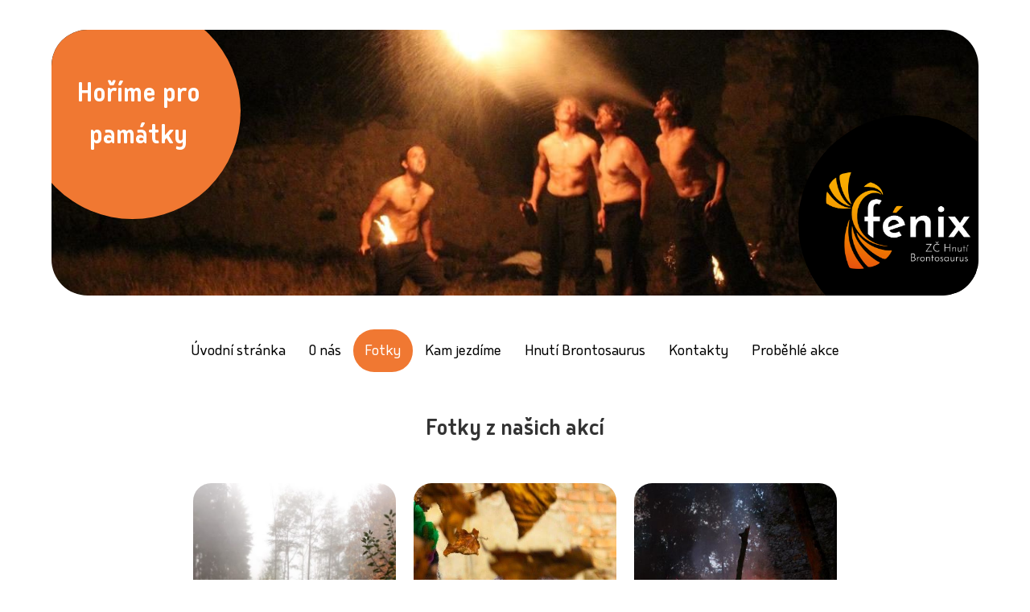

--- FILE ---
content_type: text/html; charset=UTF-8
request_url: https://fenix.brontosaurus.cz/fotky/
body_size: 9854
content:

<!DOCTYPE html>
<html lang="cs">


<head>

  <meta charset="UTF-8" />
  
    <title>Fotky | Hoříme pro památky</title>
  <meta name="description" content="" />
  <meta name="viewport" content="width=device-width, initial-scale=1">

  <link rel="stylesheet" href="https://fenix.brontosaurus.cz/wp-content/themes/brontosauri-sablona/style.css" type="text/css">
  <script src="https://ajax.googleapis.com/ajax/libs/jquery/3.2.1/jquery.min.js"></script>
  <script type="text/javascript" src="https://fenix.brontosaurus.cz/wp-content/themes/brontosauri-sablona/javascripts.js"></script>

  <meta name='robots' content='index, follow, max-image-preview:large, max-snippet:-1, max-video-preview:-1' />
	<style>img:is([sizes="auto" i], [sizes^="auto," i]) { contain-intrinsic-size: 3000px 1500px }</style>
	
	<!-- This site is optimized with the Yoast SEO plugin v26.0 - https://yoast.com/wordpress/plugins/seo/ -->
	<link rel="canonical" href="https://fenix.brontosaurus.cz/fotky/" />
	<meta property="og:locale" content="cs_CZ" />
	<meta property="og:type" content="article" />
	<meta property="og:title" content="Fotky - Hoříme pro památky" />
	<meta property="og:description" content="Fotky z&nbsp;našich akcí" />
	<meta property="og:url" content="https://fenix.brontosaurus.cz/fotky/" />
	<meta property="og:site_name" content="Hoříme pro památky" />
	<meta property="article:modified_time" content="2020-06-04T16:47:20+00:00" />
	<meta property="og:image" content="https://fenix.brontosaurus.cz/wp-content/uploads/sites/8/2020/06/IMG_9846-1024x768.jpg" /><meta property="og:image" content="https://fenix.brontosaurus.cz/wp-content/uploads/sites/8/2020/06/cropped-plivaci-1.jpg" />
	<meta property="og:image:width" content="1200" />
	<meta property="og:image:height" content="800" />
	<meta property="og:image:type" content="image/jpeg" />
	<meta name="twitter:card" content="summary_large_image" />
	<script type="application/ld+json" class="yoast-schema-graph">{"@context":"https://schema.org","@graph":[{"@type":"WebPage","@id":"https://fenix.brontosaurus.cz/fotky/","url":"https://fenix.brontosaurus.cz/fotky/","name":"Fotky - Hoříme pro památky","isPartOf":{"@id":"https://fenix.brontosaurus.cz/#website"},"primaryImageOfPage":{"@id":"https://fenix.brontosaurus.cz/fotky/#primaryimage"},"image":{"@id":"https://fenix.brontosaurus.cz/fotky/#primaryimage"},"thumbnailUrl":"https://fenix.brontosaurus.cz/wp-content/uploads/sites/8/2020/06/IMG_9846-1024x768.jpg","datePublished":"2020-02-28T10:07:50+00:00","dateModified":"2020-06-04T16:47:20+00:00","breadcrumb":{"@id":"https://fenix.brontosaurus.cz/fotky/#breadcrumb"},"inLanguage":"cs","potentialAction":[{"@type":"ReadAction","target":["https://fenix.brontosaurus.cz/fotky/"]}]},{"@type":"ImageObject","inLanguage":"cs","@id":"https://fenix.brontosaurus.cz/fotky/#primaryimage","url":"https://fenix.brontosaurus.cz/wp-content/uploads/sites/8/2020/06/IMG_9846-1024x768.jpg","contentUrl":"https://fenix.brontosaurus.cz/wp-content/uploads/sites/8/2020/06/IMG_9846-1024x768.jpg"},{"@type":"BreadcrumbList","@id":"https://fenix.brontosaurus.cz/fotky/#breadcrumb","itemListElement":[{"@type":"ListItem","position":1,"name":"Domů","item":"https://fenix.brontosaurus.cz/"},{"@type":"ListItem","position":2,"name":"Fotky"}]},{"@type":"WebSite","@id":"https://fenix.brontosaurus.cz/#website","url":"https://fenix.brontosaurus.cz/","name":"Hoříme pro památky","description":"","publisher":{"@id":"https://fenix.brontosaurus.cz/#organization"},"potentialAction":[{"@type":"SearchAction","target":{"@type":"EntryPoint","urlTemplate":"https://fenix.brontosaurus.cz/?s={search_term_string}"},"query-input":{"@type":"PropertyValueSpecification","valueRequired":true,"valueName":"search_term_string"}}],"inLanguage":"cs"},{"@type":"Organization","@id":"https://fenix.brontosaurus.cz/#organization","name":"Hoříme pro památky","url":"https://fenix.brontosaurus.cz/","logo":{"@type":"ImageObject","inLanguage":"cs","@id":"https://fenix.brontosaurus.cz/#/schema/logo/image/","url":"https://fenix.brontosaurus.cz/wp-content/uploads/sites/8/2021/04/cropped-logo_barva.png","contentUrl":"https://fenix.brontosaurus.cz/wp-content/uploads/sites/8/2021/04/cropped-logo_barva.png","width":564,"height":431,"caption":"Hoříme pro památky"},"image":{"@id":"https://fenix.brontosaurus.cz/#/schema/logo/image/"}}]}</script>
	<!-- / Yoast SEO plugin. -->


<script type='application/javascript'  id='pys-version-script'>console.log('PixelYourSite Free version 11.1.2');</script>
<script type="text/javascript">
/* <![CDATA[ */
window._wpemojiSettings = {"baseUrl":"https:\/\/s.w.org\/images\/core\/emoji\/16.0.1\/72x72\/","ext":".png","svgUrl":"https:\/\/s.w.org\/images\/core\/emoji\/16.0.1\/svg\/","svgExt":".svg","source":{"concatemoji":"https:\/\/fenix.brontosaurus.cz\/wp-includes\/js\/wp-emoji-release.min.js?ver=6.8.3"}};
/*! This file is auto-generated */
!function(s,n){var o,i,e;function c(e){try{var t={supportTests:e,timestamp:(new Date).valueOf()};sessionStorage.setItem(o,JSON.stringify(t))}catch(e){}}function p(e,t,n){e.clearRect(0,0,e.canvas.width,e.canvas.height),e.fillText(t,0,0);var t=new Uint32Array(e.getImageData(0,0,e.canvas.width,e.canvas.height).data),a=(e.clearRect(0,0,e.canvas.width,e.canvas.height),e.fillText(n,0,0),new Uint32Array(e.getImageData(0,0,e.canvas.width,e.canvas.height).data));return t.every(function(e,t){return e===a[t]})}function u(e,t){e.clearRect(0,0,e.canvas.width,e.canvas.height),e.fillText(t,0,0);for(var n=e.getImageData(16,16,1,1),a=0;a<n.data.length;a++)if(0!==n.data[a])return!1;return!0}function f(e,t,n,a){switch(t){case"flag":return n(e,"\ud83c\udff3\ufe0f\u200d\u26a7\ufe0f","\ud83c\udff3\ufe0f\u200b\u26a7\ufe0f")?!1:!n(e,"\ud83c\udde8\ud83c\uddf6","\ud83c\udde8\u200b\ud83c\uddf6")&&!n(e,"\ud83c\udff4\udb40\udc67\udb40\udc62\udb40\udc65\udb40\udc6e\udb40\udc67\udb40\udc7f","\ud83c\udff4\u200b\udb40\udc67\u200b\udb40\udc62\u200b\udb40\udc65\u200b\udb40\udc6e\u200b\udb40\udc67\u200b\udb40\udc7f");case"emoji":return!a(e,"\ud83e\udedf")}return!1}function g(e,t,n,a){var r="undefined"!=typeof WorkerGlobalScope&&self instanceof WorkerGlobalScope?new OffscreenCanvas(300,150):s.createElement("canvas"),o=r.getContext("2d",{willReadFrequently:!0}),i=(o.textBaseline="top",o.font="600 32px Arial",{});return e.forEach(function(e){i[e]=t(o,e,n,a)}),i}function t(e){var t=s.createElement("script");t.src=e,t.defer=!0,s.head.appendChild(t)}"undefined"!=typeof Promise&&(o="wpEmojiSettingsSupports",i=["flag","emoji"],n.supports={everything:!0,everythingExceptFlag:!0},e=new Promise(function(e){s.addEventListener("DOMContentLoaded",e,{once:!0})}),new Promise(function(t){var n=function(){try{var e=JSON.parse(sessionStorage.getItem(o));if("object"==typeof e&&"number"==typeof e.timestamp&&(new Date).valueOf()<e.timestamp+604800&&"object"==typeof e.supportTests)return e.supportTests}catch(e){}return null}();if(!n){if("undefined"!=typeof Worker&&"undefined"!=typeof OffscreenCanvas&&"undefined"!=typeof URL&&URL.createObjectURL&&"undefined"!=typeof Blob)try{var e="postMessage("+g.toString()+"("+[JSON.stringify(i),f.toString(),p.toString(),u.toString()].join(",")+"));",a=new Blob([e],{type:"text/javascript"}),r=new Worker(URL.createObjectURL(a),{name:"wpTestEmojiSupports"});return void(r.onmessage=function(e){c(n=e.data),r.terminate(),t(n)})}catch(e){}c(n=g(i,f,p,u))}t(n)}).then(function(e){for(var t in e)n.supports[t]=e[t],n.supports.everything=n.supports.everything&&n.supports[t],"flag"!==t&&(n.supports.everythingExceptFlag=n.supports.everythingExceptFlag&&n.supports[t]);n.supports.everythingExceptFlag=n.supports.everythingExceptFlag&&!n.supports.flag,n.DOMReady=!1,n.readyCallback=function(){n.DOMReady=!0}}).then(function(){return e}).then(function(){var e;n.supports.everything||(n.readyCallback(),(e=n.source||{}).concatemoji?t(e.concatemoji):e.wpemoji&&e.twemoji&&(t(e.twemoji),t(e.wpemoji)))}))}((window,document),window._wpemojiSettings);
/* ]]> */
</script>
<style id='wp-emoji-styles-inline-css' type='text/css'>

	img.wp-smiley, img.emoji {
		display: inline !important;
		border: none !important;
		box-shadow: none !important;
		height: 1em !important;
		width: 1em !important;
		margin: 0 0.07em !important;
		vertical-align: -0.1em !important;
		background: none !important;
		padding: 0 !important;
	}
</style>
<link rel='stylesheet' id='wp-block-library-css' href='https://fenix.brontosaurus.cz/wp-includes/css/dist/block-library/style.min.css?ver=6.8.3' type='text/css' media='all' />
<style id='classic-theme-styles-inline-css' type='text/css'>
/*! This file is auto-generated */
.wp-block-button__link{color:#fff;background-color:#32373c;border-radius:9999px;box-shadow:none;text-decoration:none;padding:calc(.667em + 2px) calc(1.333em + 2px);font-size:1.125em}.wp-block-file__button{background:#32373c;color:#fff;text-decoration:none}
</style>
<link rel='stylesheet' id='create-block-darujme-bronto-block-style-css' href='https://fenix.brontosaurus.cz/wp-content/plugins/darujme-bronto-block/build/style-index.css?ver=1.0.0' type='text/css' media='all' />
<link rel='stylesheet' id='hb-options-css' href='https://fenix.brontosaurus.cz/wp-content/plugins/hb-option-box/style.css?ver=1686561185' type='text/css' media='all' />
<link rel='stylesheet' id='editorskit-frontend-css' href='https://fenix.brontosaurus.cz/wp-content/plugins/block-options/build/style.build.css?ver=new' type='text/css' media='all' />
<style id='global-styles-inline-css' type='text/css'>
:root{--wp--preset--aspect-ratio--square: 1;--wp--preset--aspect-ratio--4-3: 4/3;--wp--preset--aspect-ratio--3-4: 3/4;--wp--preset--aspect-ratio--3-2: 3/2;--wp--preset--aspect-ratio--2-3: 2/3;--wp--preset--aspect-ratio--16-9: 16/9;--wp--preset--aspect-ratio--9-16: 9/16;--wp--preset--color--black: #000000;--wp--preset--color--cyan-bluish-gray: #abb8c3;--wp--preset--color--white: #ffffff;--wp--preset--color--pale-pink: #f78da7;--wp--preset--color--vivid-red: #cf2e2e;--wp--preset--color--luminous-vivid-orange: #ff6900;--wp--preset--color--luminous-vivid-amber: #fcb900;--wp--preset--color--light-green-cyan: #7bdcb5;--wp--preset--color--vivid-green-cyan: #00d084;--wp--preset--color--pale-cyan-blue: #8ed1fc;--wp--preset--color--vivid-cyan-blue: #0693e3;--wp--preset--color--vivid-purple: #9b51e0;--wp--preset--color--green: #1E9646;--wp--preset--color--greengrey: #377D69;--wp--preset--color--greenyellow: #AFCD32;--wp--preset--color--red: #E62355;--wp--preset--color--orange: #F07832;--wp--preset--color--yellow: #FFFA00;--wp--preset--gradient--vivid-cyan-blue-to-vivid-purple: linear-gradient(135deg,rgba(6,147,227,1) 0%,rgb(155,81,224) 100%);--wp--preset--gradient--light-green-cyan-to-vivid-green-cyan: linear-gradient(135deg,rgb(122,220,180) 0%,rgb(0,208,130) 100%);--wp--preset--gradient--luminous-vivid-amber-to-luminous-vivid-orange: linear-gradient(135deg,rgba(252,185,0,1) 0%,rgba(255,105,0,1) 100%);--wp--preset--gradient--luminous-vivid-orange-to-vivid-red: linear-gradient(135deg,rgba(255,105,0,1) 0%,rgb(207,46,46) 100%);--wp--preset--gradient--very-light-gray-to-cyan-bluish-gray: linear-gradient(135deg,rgb(238,238,238) 0%,rgb(169,184,195) 100%);--wp--preset--gradient--cool-to-warm-spectrum: linear-gradient(135deg,rgb(74,234,220) 0%,rgb(151,120,209) 20%,rgb(207,42,186) 40%,rgb(238,44,130) 60%,rgb(251,105,98) 80%,rgb(254,248,76) 100%);--wp--preset--gradient--blush-light-purple: linear-gradient(135deg,rgb(255,206,236) 0%,rgb(152,150,240) 100%);--wp--preset--gradient--blush-bordeaux: linear-gradient(135deg,rgb(254,205,165) 0%,rgb(254,45,45) 50%,rgb(107,0,62) 100%);--wp--preset--gradient--luminous-dusk: linear-gradient(135deg,rgb(255,203,112) 0%,rgb(199,81,192) 50%,rgb(65,88,208) 100%);--wp--preset--gradient--pale-ocean: linear-gradient(135deg,rgb(255,245,203) 0%,rgb(182,227,212) 50%,rgb(51,167,181) 100%);--wp--preset--gradient--electric-grass: linear-gradient(135deg,rgb(202,248,128) 0%,rgb(113,206,126) 100%);--wp--preset--gradient--midnight: linear-gradient(135deg,rgb(2,3,129) 0%,rgb(40,116,252) 100%);--wp--preset--font-size--small: 13px;--wp--preset--font-size--medium: 20px;--wp--preset--font-size--large: 36px;--wp--preset--font-size--x-large: 42px;--wp--preset--spacing--20: 0.44rem;--wp--preset--spacing--30: 0.67rem;--wp--preset--spacing--40: 1rem;--wp--preset--spacing--50: 1.5rem;--wp--preset--spacing--60: 2.25rem;--wp--preset--spacing--70: 3.38rem;--wp--preset--spacing--80: 5.06rem;--wp--preset--shadow--natural: 6px 6px 9px rgba(0, 0, 0, 0.2);--wp--preset--shadow--deep: 12px 12px 50px rgba(0, 0, 0, 0.4);--wp--preset--shadow--sharp: 6px 6px 0px rgba(0, 0, 0, 0.2);--wp--preset--shadow--outlined: 6px 6px 0px -3px rgba(255, 255, 255, 1), 6px 6px rgba(0, 0, 0, 1);--wp--preset--shadow--crisp: 6px 6px 0px rgba(0, 0, 0, 1);}:where(.is-layout-flex){gap: 0.5em;}:where(.is-layout-grid){gap: 0.5em;}body .is-layout-flex{display: flex;}.is-layout-flex{flex-wrap: wrap;align-items: center;}.is-layout-flex > :is(*, div){margin: 0;}body .is-layout-grid{display: grid;}.is-layout-grid > :is(*, div){margin: 0;}:where(.wp-block-columns.is-layout-flex){gap: 2em;}:where(.wp-block-columns.is-layout-grid){gap: 2em;}:where(.wp-block-post-template.is-layout-flex){gap: 1.25em;}:where(.wp-block-post-template.is-layout-grid){gap: 1.25em;}.has-black-color{color: var(--wp--preset--color--black) !important;}.has-cyan-bluish-gray-color{color: var(--wp--preset--color--cyan-bluish-gray) !important;}.has-white-color{color: var(--wp--preset--color--white) !important;}.has-pale-pink-color{color: var(--wp--preset--color--pale-pink) !important;}.has-vivid-red-color{color: var(--wp--preset--color--vivid-red) !important;}.has-luminous-vivid-orange-color{color: var(--wp--preset--color--luminous-vivid-orange) !important;}.has-luminous-vivid-amber-color{color: var(--wp--preset--color--luminous-vivid-amber) !important;}.has-light-green-cyan-color{color: var(--wp--preset--color--light-green-cyan) !important;}.has-vivid-green-cyan-color{color: var(--wp--preset--color--vivid-green-cyan) !important;}.has-pale-cyan-blue-color{color: var(--wp--preset--color--pale-cyan-blue) !important;}.has-vivid-cyan-blue-color{color: var(--wp--preset--color--vivid-cyan-blue) !important;}.has-vivid-purple-color{color: var(--wp--preset--color--vivid-purple) !important;}.has-black-background-color{background-color: var(--wp--preset--color--black) !important;}.has-cyan-bluish-gray-background-color{background-color: var(--wp--preset--color--cyan-bluish-gray) !important;}.has-white-background-color{background-color: var(--wp--preset--color--white) !important;}.has-pale-pink-background-color{background-color: var(--wp--preset--color--pale-pink) !important;}.has-vivid-red-background-color{background-color: var(--wp--preset--color--vivid-red) !important;}.has-luminous-vivid-orange-background-color{background-color: var(--wp--preset--color--luminous-vivid-orange) !important;}.has-luminous-vivid-amber-background-color{background-color: var(--wp--preset--color--luminous-vivid-amber) !important;}.has-light-green-cyan-background-color{background-color: var(--wp--preset--color--light-green-cyan) !important;}.has-vivid-green-cyan-background-color{background-color: var(--wp--preset--color--vivid-green-cyan) !important;}.has-pale-cyan-blue-background-color{background-color: var(--wp--preset--color--pale-cyan-blue) !important;}.has-vivid-cyan-blue-background-color{background-color: var(--wp--preset--color--vivid-cyan-blue) !important;}.has-vivid-purple-background-color{background-color: var(--wp--preset--color--vivid-purple) !important;}.has-black-border-color{border-color: var(--wp--preset--color--black) !important;}.has-cyan-bluish-gray-border-color{border-color: var(--wp--preset--color--cyan-bluish-gray) !important;}.has-white-border-color{border-color: var(--wp--preset--color--white) !important;}.has-pale-pink-border-color{border-color: var(--wp--preset--color--pale-pink) !important;}.has-vivid-red-border-color{border-color: var(--wp--preset--color--vivid-red) !important;}.has-luminous-vivid-orange-border-color{border-color: var(--wp--preset--color--luminous-vivid-orange) !important;}.has-luminous-vivid-amber-border-color{border-color: var(--wp--preset--color--luminous-vivid-amber) !important;}.has-light-green-cyan-border-color{border-color: var(--wp--preset--color--light-green-cyan) !important;}.has-vivid-green-cyan-border-color{border-color: var(--wp--preset--color--vivid-green-cyan) !important;}.has-pale-cyan-blue-border-color{border-color: var(--wp--preset--color--pale-cyan-blue) !important;}.has-vivid-cyan-blue-border-color{border-color: var(--wp--preset--color--vivid-cyan-blue) !important;}.has-vivid-purple-border-color{border-color: var(--wp--preset--color--vivid-purple) !important;}.has-vivid-cyan-blue-to-vivid-purple-gradient-background{background: var(--wp--preset--gradient--vivid-cyan-blue-to-vivid-purple) !important;}.has-light-green-cyan-to-vivid-green-cyan-gradient-background{background: var(--wp--preset--gradient--light-green-cyan-to-vivid-green-cyan) !important;}.has-luminous-vivid-amber-to-luminous-vivid-orange-gradient-background{background: var(--wp--preset--gradient--luminous-vivid-amber-to-luminous-vivid-orange) !important;}.has-luminous-vivid-orange-to-vivid-red-gradient-background{background: var(--wp--preset--gradient--luminous-vivid-orange-to-vivid-red) !important;}.has-very-light-gray-to-cyan-bluish-gray-gradient-background{background: var(--wp--preset--gradient--very-light-gray-to-cyan-bluish-gray) !important;}.has-cool-to-warm-spectrum-gradient-background{background: var(--wp--preset--gradient--cool-to-warm-spectrum) !important;}.has-blush-light-purple-gradient-background{background: var(--wp--preset--gradient--blush-light-purple) !important;}.has-blush-bordeaux-gradient-background{background: var(--wp--preset--gradient--blush-bordeaux) !important;}.has-luminous-dusk-gradient-background{background: var(--wp--preset--gradient--luminous-dusk) !important;}.has-pale-ocean-gradient-background{background: var(--wp--preset--gradient--pale-ocean) !important;}.has-electric-grass-gradient-background{background: var(--wp--preset--gradient--electric-grass) !important;}.has-midnight-gradient-background{background: var(--wp--preset--gradient--midnight) !important;}.has-small-font-size{font-size: var(--wp--preset--font-size--small) !important;}.has-medium-font-size{font-size: var(--wp--preset--font-size--medium) !important;}.has-large-font-size{font-size: var(--wp--preset--font-size--large) !important;}.has-x-large-font-size{font-size: var(--wp--preset--font-size--x-large) !important;}
:where(.wp-block-post-template.is-layout-flex){gap: 1.25em;}:where(.wp-block-post-template.is-layout-grid){gap: 1.25em;}
:where(.wp-block-columns.is-layout-flex){gap: 2em;}:where(.wp-block-columns.is-layout-grid){gap: 2em;}
:root :where(.wp-block-pullquote){font-size: 1.5em;line-height: 1.6;}
</style>
<link rel='stylesheet' id='foobox-free-min-css' href='https://fenix.brontosaurus.cz/wp-content/plugins/foobox-image-lightbox/free/css/foobox.free.min.css?ver=2.7.35' type='text/css' media='all' />
<script type="text/javascript" src="https://fenix.brontosaurus.cz/wp-includes/js/jquery/jquery.min.js?ver=3.7.1" id="jquery-core-js"></script>
<script type="text/javascript" src="https://fenix.brontosaurus.cz/wp-includes/js/jquery/jquery-migrate.min.js?ver=3.4.1" id="jquery-migrate-js"></script>
<script type="text/javascript" src="https://fenix.brontosaurus.cz/wp-content/plugins/pixelyoursite/dist/scripts/jquery.bind-first-0.2.3.min.js?ver=6.8.3" id="jquery-bind-first-js"></script>
<script type="text/javascript" src="https://fenix.brontosaurus.cz/wp-content/plugins/pixelyoursite/dist/scripts/js.cookie-2.1.3.min.js?ver=2.1.3" id="js-cookie-pys-js"></script>
<script type="text/javascript" src="https://fenix.brontosaurus.cz/wp-content/plugins/pixelyoursite/dist/scripts/tld.min.js?ver=2.3.1" id="js-tld-js"></script>
<script type="text/javascript" id="pys-js-extra">
/* <![CDATA[ */
var pysOptions = {"staticEvents":[],"dynamicEvents":[],"triggerEvents":[],"triggerEventTypes":[],"debug":"","siteUrl":"https:\/\/fenix.brontosaurus.cz","ajaxUrl":"https:\/\/fenix.brontosaurus.cz\/wp-admin\/admin-ajax.php","ajax_event":"132f053e2e","enable_remove_download_url_param":"1","cookie_duration":"7","last_visit_duration":"60","enable_success_send_form":"","ajaxForServerEvent":"1","ajaxForServerStaticEvent":"1","useSendBeacon":"1","send_external_id":"1","external_id_expire":"180","track_cookie_for_subdomains":"1","google_consent_mode":"1","gdpr":{"ajax_enabled":false,"all_disabled_by_api":false,"facebook_disabled_by_api":false,"analytics_disabled_by_api":false,"google_ads_disabled_by_api":false,"pinterest_disabled_by_api":false,"bing_disabled_by_api":false,"externalID_disabled_by_api":false,"facebook_prior_consent_enabled":true,"analytics_prior_consent_enabled":true,"google_ads_prior_consent_enabled":null,"pinterest_prior_consent_enabled":true,"bing_prior_consent_enabled":true,"cookiebot_integration_enabled":false,"cookiebot_facebook_consent_category":"marketing","cookiebot_analytics_consent_category":"statistics","cookiebot_tiktok_consent_category":"marketing","cookiebot_google_ads_consent_category":"marketing","cookiebot_pinterest_consent_category":"marketing","cookiebot_bing_consent_category":"marketing","consent_magic_integration_enabled":false,"real_cookie_banner_integration_enabled":false,"cookie_notice_integration_enabled":false,"cookie_law_info_integration_enabled":false,"analytics_storage":{"enabled":true,"value":"granted","filter":false},"ad_storage":{"enabled":true,"value":"granted","filter":false},"ad_user_data":{"enabled":true,"value":"granted","filter":false},"ad_personalization":{"enabled":true,"value":"granted","filter":false}},"cookie":{"disabled_all_cookie":false,"disabled_start_session_cookie":false,"disabled_advanced_form_data_cookie":false,"disabled_landing_page_cookie":false,"disabled_first_visit_cookie":false,"disabled_trafficsource_cookie":false,"disabled_utmTerms_cookie":false,"disabled_utmId_cookie":false},"tracking_analytics":{"TrafficSource":"direct","TrafficLanding":"undefined","TrafficUtms":[],"TrafficUtmsId":[]},"GATags":{"ga_datalayer_type":"default","ga_datalayer_name":"dataLayerPYS"},"woo":{"enabled":false},"edd":{"enabled":false},"cache_bypass":"1768564843"};
/* ]]> */
</script>
<script type="text/javascript" src="https://fenix.brontosaurus.cz/wp-content/plugins/pixelyoursite/dist/scripts/public.js?ver=11.1.2" id="pys-js"></script>
<script type="text/javascript" id="foobox-free-min-js-before">
/* <![CDATA[ */
/* Run FooBox FREE (v2.7.35) */
var FOOBOX = window.FOOBOX = {
	ready: true,
	disableOthers: false,
	o: {wordpress: { enabled: true }, countMessage:'image %index of %total', captions: { dataTitle: ["captionTitle","title"], dataDesc: ["captionDesc","description"] }, rel: '', excludes:'.fbx-link,.nofoobox,.nolightbox,a[href*="pinterest.com/pin/create/button/"]', affiliate : { enabled: false }},
	selectors: [
		".foogallery-container.foogallery-lightbox-foobox", ".foogallery-container.foogallery-lightbox-foobox-free", ".gallery", ".wp-block-gallery", ".wp-caption", ".wp-block-image", "a:has(img[class*=wp-image-])", ".foobox"
	],
	pre: function( $ ){
		// Custom JavaScript (Pre)
		
	},
	post: function( $ ){
		// Custom JavaScript (Post)
		
		// Custom Captions Code
		
	},
	custom: function( $ ){
		// Custom Extra JS
		
	}
};
/* ]]> */
</script>
<script type="text/javascript" src="https://fenix.brontosaurus.cz/wp-content/plugins/foobox-image-lightbox/free/js/foobox.free.min.js?ver=2.7.35" id="foobox-free-min-js"></script>
<link rel="https://api.w.org/" href="https://fenix.brontosaurus.cz/wp-json/" /><link rel="alternate" title="JSON" type="application/json" href="https://fenix.brontosaurus.cz/wp-json/wp/v2/pages/73" /><link rel="EditURI" type="application/rsd+xml" title="RSD" href="https://fenix.brontosaurus.cz/xmlrpc.php?rsd" />
<meta name="generator" content="WordPress 6.8.3" />
<link rel='shortlink' href='https://fenix.brontosaurus.cz/?p=73' />
<link rel="alternate" title="oEmbed (JSON)" type="application/json+oembed" href="https://fenix.brontosaurus.cz/wp-json/oembed/1.0/embed?url=https%3A%2F%2Ffenix.brontosaurus.cz%2Ffotky%2F" />
<link rel="alternate" title="oEmbed (XML)" type="text/xml+oembed" href="https://fenix.brontosaurus.cz/wp-json/oembed/1.0/embed?url=https%3A%2F%2Ffenix.brontosaurus.cz%2Ffotky%2F&#038;format=xml" />
<!-- This code is added by Analytify (7.0.4) https://analytify.io/ !-->
			<script async src="https://www.googletagmanager.com/gtag/js?id=?G-3VZ1W9MGER"></script>
			<script>
			window.dataLayer = window.dataLayer || [];
			function gtag(){dataLayer.push(arguments);}
			gtag('js', new Date());

			const configuration = JSON.parse( '{"anonymize_ip":"false","forceSSL":"false","allow_display_features":"false","debug_mode":true}' );
			const gaID = 'G-3VZ1W9MGER';

			
			gtag('config', gaID, configuration);

			
			</script>

			<!-- This code is added by Analytify (7.0.4) !--><script type='application/javascript' id='pys-config-warning-script'>console.warn('PixelYourSite: no pixel configured.');</script>
<link rel="icon" href="https://fenix.brontosaurus.cz/wp-content/uploads/sites/8/2021/02/cropped-brontik-zeleny-pravy-32x32.png" sizes="32x32" />
<link rel="icon" href="https://fenix.brontosaurus.cz/wp-content/uploads/sites/8/2021/02/cropped-brontik-zeleny-pravy-192x192.png" sizes="192x192" />
<link rel="apple-touch-icon" href="https://fenix.brontosaurus.cz/wp-content/uploads/sites/8/2021/02/cropped-brontik-zeleny-pravy-180x180.png" />
<meta name="msapplication-TileImage" content="https://fenix.brontosaurus.cz/wp-content/uploads/sites/8/2021/02/cropped-brontik-zeleny-pravy-270x270.png" />
		<style type="text/css" id="wp-custom-css">
			/* CSS pro web Fénixu */

a:hover,
.green,
ul#top_menu,
.events-event-header-heading,
div.detail__tagList-wrapper {
color: #f07832;
}

ul#top_menu {
border-top-color: #f07832;
}

.foogallery-album-gallery-list .foogallery-pile .foogallery-pile-inner h3,
a.detail-registration-link {
background-color: #f07832 !important;
}

.events-event-meta {
border-bottom-color: #f07832;
}

div.detail__tagList-wrapper {
border-bottom-color: #f07832;
}

@media only screen and (min-width: 768px) {
  ul#top_menu li.current-menu-item a,
  .green-circle {
  background-color: #f07832;
  }

  ul#top_menu li.current-menu-item a:hover {
  background-color: #c7550c;
  }

  .right-green-circle {
  background-color: #000000;
  }

  div.detail__tagList-wrapper {
  border-right-color: #f07832;
  }
}

a.marked-link {
background-image: url("wp-content/themes/brontosauri-sablona/images/icon-smallPawFenix.png");
}

.wp-block-button__link {
background-color: #f07832 !important;
}		</style>
		
</head>


<body>
<div class="whole-page">


<!-- Header -->

<header>
  <div class="header">
    
    <div class="top-header-mobile mobile">

      <a class="mobile-web-title" href="https://fenix.brontosaurus.cz">Hoříme pro památky</a>

      <div id="header-toggleNavigationLink">
        <svg class="header-toggleNavigationLink-image" viewBox="0 0 78 50" xmlns="http://www.w3.org/2000/svg" aria-label="Přejít na navigaci">
          <path fill="#000000" d="M0,0 h78 v8 h-78Z M0,21 h78 v8 h-78Z M0,42 h78 v8 h-78Z"></path>
        </svg>
      </div>
    
    </div>

    <div class="intro-image clear" style="background-image:url('https://fenix.brontosaurus.cz/wp-content/uploads/sites/8/2020/06/cropped-plivaci-1.jpg');">
      <div class="green-circle left-green-circle">
        <a href="https://fenix.brontosaurus.cz"><h1>Hoříme pro památky</h1></a>
      </div>
      <div class="green-circle right-green-circle">
        <a href="https://fenix.brontosaurus.cz/" class="custom-logo-link" rel="home"><img width="564" height="431" src="https://fenix.brontosaurus.cz/wp-content/uploads/sites/8/2021/04/cropped-logo_barva.png" class="custom-logo" alt="Hoříme pro památky" decoding="async" fetchpriority="high" srcset="https://fenix.brontosaurus.cz/wp-content/uploads/sites/8/2021/04/cropped-logo_barva.png 564w, https://fenix.brontosaurus.cz/wp-content/uploads/sites/8/2021/04/cropped-logo_barva-300x229.png 300w" sizes="(max-width: 564px) 100vw, 564px" /></a>      </div>
    </div>

    <!-- Displays main menu -->
    <nav>
    
      <div class="top_menu_container"><ul id="top_menu" class="menu"><li id="menu-item-201" class="menu-item menu-item-type-post_type menu-item-object-page menu-item-home menu-item-201"><a href="https://fenix.brontosaurus.cz/">Úvodní stránka</a></li>
<li id="menu-item-206" class="menu-item menu-item-type-post_type menu-item-object-page menu-item-206"><a href="https://fenix.brontosaurus.cz/o-nas/">O nás</a></li>
<li id="menu-item-203" class="menu-item menu-item-type-post_type menu-item-object-page current-menu-item page_item page-item-73 current_page_item menu-item-203"><a href="https://fenix.brontosaurus.cz/fotky/" aria-current="page">Fotky</a></li>
<li id="menu-item-295" class="menu-item menu-item-type-post_type menu-item-object-page menu-item-295"><a href="https://fenix.brontosaurus.cz/kam-jezdime/">Kam jezdíme</a></li>
<li id="menu-item-208" class="menu-item menu-item-type-custom menu-item-object-custom menu-item-208"><a target="_blank" href="https://brontosaurus.cz">Hnutí Brontosaurus</a></li>
<li id="menu-item-204" class="menu-item menu-item-type-post_type menu-item-object-page menu-item-204"><a href="https://fenix.brontosaurus.cz/kontakty/">Kontakty</a></li>
<li id="menu-item-939" class="menu-item menu-item-type-post_type menu-item-object-page menu-item-has-children menu-item-939"><a href="https://fenix.brontosaurus.cz/probehle-akce/">Proběhlé akce</a>
<ul class="sub-menu">
	<li id="menu-item-1037" class="menu-item menu-item-type-post_type menu-item-object-page menu-item-1037"><a href="https://fenix.brontosaurus.cz/great-reset/">Great reset</a></li>
	<li id="menu-item-1160" class="menu-item menu-item-type-post_type menu-item-object-page menu-item-1160"><a href="https://fenix.brontosaurus.cz/soumrak-veku/">Soumrak věků</a></li>
	<li id="menu-item-1076" class="menu-item menu-item-type-post_type menu-item-object-page menu-item-1076"><a href="https://fenix.brontosaurus.cz/dve-mury-nad-plamenem/">Vůně rosy, šepot popela</a></li>
	<li id="menu-item-1154" class="menu-item menu-item-type-post_type menu-item-object-page menu-item-1154"><a href="https://fenix.brontosaurus.cz/tovarna-na-sny/">Továrna na sny</a></li>
</ul>
</li>
</ul></div>    
    </nav>

  </div>
</header>



<!-- Main Content -->

<div class="content page-fotky">




  <div class="page-content">
                
<h2 class="has-text-align-center wp-block-heading">Fotky z&nbsp;našich akcí</h2>



<div style="height:44px" aria-hidden="true" class="wp-block-spacer"></div>



<figure class="wp-block-gallery columns-3 is-cropped wp-block-gallery-1 is-layout-flex wp-block-gallery-is-layout-flex"><ul class="blocks-gallery-grid"><li class="blocks-gallery-item"><figure><img decoding="async" width="1024" height="768" src="https://fenix.brontosaurus.cz/wp-content/uploads/sites/8/2020/06/IMG_9846-1024x768.jpg" alt="" data-id="223" data-full-url="https://fenix.brontosaurus.cz/wp-content/uploads/sites/8/2020/06/IMG_9846.jpg" data-link="https://fenix.brontosaurus.cz/o-nas/img_9846/" class="wp-image-223" srcset="https://fenix.brontosaurus.cz/wp-content/uploads/sites/8/2020/06/IMG_9846-1024x768.jpg 1024w, https://fenix.brontosaurus.cz/wp-content/uploads/sites/8/2020/06/IMG_9846-300x225.jpg 300w, https://fenix.brontosaurus.cz/wp-content/uploads/sites/8/2020/06/IMG_9846-768x576.jpg 768w, https://fenix.brontosaurus.cz/wp-content/uploads/sites/8/2020/06/IMG_9846.jpg 1205w" sizes="(max-width: 1024px) 100vw, 1024px" /></figure></li><li class="blocks-gallery-item"><figure><img decoding="async" width="1000" height="667" src="https://fenix.brontosaurus.cz/wp-content/uploads/sites/8/2020/06/barabucky.jpg" alt="" data-id="222" data-full-url="https://fenix.brontosaurus.cz/wp-content/uploads/sites/8/2020/06/barabucky.jpg" data-link="https://fenix.brontosaurus.cz/o-nas/barabucky/" class="wp-image-222" srcset="https://fenix.brontosaurus.cz/wp-content/uploads/sites/8/2020/06/barabucky.jpg 1000w, https://fenix.brontosaurus.cz/wp-content/uploads/sites/8/2020/06/barabucky-300x200.jpg 300w, https://fenix.brontosaurus.cz/wp-content/uploads/sites/8/2020/06/barabucky-768x512.jpg 768w" sizes="(max-width: 1000px) 100vw, 1000px" /></figure></li><li class="blocks-gallery-item"><figure><img decoding="async" width="427" height="640" src="https://fenix.brontosaurus.cz/wp-content/uploads/sites/8/2020/06/IMG_9686_0.jpg" alt="" data-id="221" data-full-url="https://fenix.brontosaurus.cz/wp-content/uploads/sites/8/2020/06/IMG_9686_0.jpg" data-link="https://fenix.brontosaurus.cz/o-nas/img_9686_0/" class="wp-image-221" srcset="https://fenix.brontosaurus.cz/wp-content/uploads/sites/8/2020/06/IMG_9686_0.jpg 427w, https://fenix.brontosaurus.cz/wp-content/uploads/sites/8/2020/06/IMG_9686_0-200x300.jpg 200w" sizes="(max-width: 427px) 100vw, 427px" /></figure></li><li class="blocks-gallery-item"><figure><img loading="lazy" decoding="async" width="960" height="640" src="https://fenix.brontosaurus.cz/wp-content/uploads/sites/8/2020/06/fenifpozadi.jpg" alt="" data-id="220" data-full-url="https://fenix.brontosaurus.cz/wp-content/uploads/sites/8/2020/06/fenifpozadi.jpg" data-link="https://fenix.brontosaurus.cz/o-nas/fenifpozadi/" class="wp-image-220" srcset="https://fenix.brontosaurus.cz/wp-content/uploads/sites/8/2020/06/fenifpozadi.jpg 960w, https://fenix.brontosaurus.cz/wp-content/uploads/sites/8/2020/06/fenifpozadi-300x200.jpg 300w, https://fenix.brontosaurus.cz/wp-content/uploads/sites/8/2020/06/fenifpozadi-768x512.jpg 768w" sizes="auto, (max-width: 960px) 100vw, 960px" /></figure></li><li class="blocks-gallery-item"><figure><img loading="lazy" decoding="async" width="960" height="641" src="https://fenix.brontosaurus.cz/wp-content/uploads/sites/8/2020/06/vystrikboys.jpg" alt="" data-id="219" data-full-url="https://fenix.brontosaurus.cz/wp-content/uploads/sites/8/2020/06/vystrikboys.jpg" data-link="https://fenix.brontosaurus.cz/o-nas/vystrikboys/" class="wp-image-219" srcset="https://fenix.brontosaurus.cz/wp-content/uploads/sites/8/2020/06/vystrikboys.jpg 960w, https://fenix.brontosaurus.cz/wp-content/uploads/sites/8/2020/06/vystrikboys-300x200.jpg 300w, https://fenix.brontosaurus.cz/wp-content/uploads/sites/8/2020/06/vystrikboys-768x513.jpg 768w" sizes="auto, (max-width: 960px) 100vw, 960px" /></figure></li><li class="blocks-gallery-item"><figure><img loading="lazy" decoding="async" width="1024" height="682" src="https://fenix.brontosaurus.cz/wp-content/uploads/sites/8/2020/06/IMG_0211-1024x682.jpg" alt="" data-id="213" data-full-url="https://fenix.brontosaurus.cz/wp-content/uploads/sites/8/2020/06/IMG_0211.jpg" data-link="https://fenix.brontosaurus.cz/o-nas/img_0211/" class="wp-image-213" srcset="https://fenix.brontosaurus.cz/wp-content/uploads/sites/8/2020/06/IMG_0211-1024x682.jpg 1024w, https://fenix.brontosaurus.cz/wp-content/uploads/sites/8/2020/06/IMG_0211-300x200.jpg 300w, https://fenix.brontosaurus.cz/wp-content/uploads/sites/8/2020/06/IMG_0211-768x512.jpg 768w, https://fenix.brontosaurus.cz/wp-content/uploads/sites/8/2020/06/IMG_0211-1536x1024.jpg 1536w, https://fenix.brontosaurus.cz/wp-content/uploads/sites/8/2020/06/IMG_0211.jpg 2000w" sizes="auto, (max-width: 1024px) 100vw, 1024px" /></figure></li><li class="blocks-gallery-item"><figure><img loading="lazy" decoding="async" width="1024" height="683" src="https://fenix.brontosaurus.cz/wp-content/uploads/sites/8/2020/06/IMG_9919-1024x683.jpg" alt="" data-id="214" data-full-url="https://fenix.brontosaurus.cz/wp-content/uploads/sites/8/2020/06/IMG_9919.jpg" data-link="https://fenix.brontosaurus.cz/o-nas/img_9919/" class="wp-image-214" srcset="https://fenix.brontosaurus.cz/wp-content/uploads/sites/8/2020/06/IMG_9919-1024x683.jpg 1024w, https://fenix.brontosaurus.cz/wp-content/uploads/sites/8/2020/06/IMG_9919-300x200.jpg 300w, https://fenix.brontosaurus.cz/wp-content/uploads/sites/8/2020/06/IMG_9919-768x512.jpg 768w, https://fenix.brontosaurus.cz/wp-content/uploads/sites/8/2020/06/IMG_9919-1536x1025.jpg 1536w, https://fenix.brontosaurus.cz/wp-content/uploads/sites/8/2020/06/IMG_9919.jpg 2000w" sizes="auto, (max-width: 1024px) 100vw, 1024px" /></figure></li><li class="blocks-gallery-item"><figure><img loading="lazy" decoding="async" width="681" height="1024" src="https://fenix.brontosaurus.cz/wp-content/uploads/sites/8/2020/06/IMG_0149-681x1024.jpg" alt="" data-id="215" data-full-url="https://fenix.brontosaurus.cz/wp-content/uploads/sites/8/2020/06/IMG_0149.jpg" data-link="https://fenix.brontosaurus.cz/o-nas/img_0149/" class="wp-image-215" srcset="https://fenix.brontosaurus.cz/wp-content/uploads/sites/8/2020/06/IMG_0149-681x1024.jpg 681w, https://fenix.brontosaurus.cz/wp-content/uploads/sites/8/2020/06/IMG_0149-200x300.jpg 200w, https://fenix.brontosaurus.cz/wp-content/uploads/sites/8/2020/06/IMG_0149-768x1154.jpg 768w, https://fenix.brontosaurus.cz/wp-content/uploads/sites/8/2020/06/IMG_0149-1022x1536.jpg 1022w, https://fenix.brontosaurus.cz/wp-content/uploads/sites/8/2020/06/IMG_0149.jpg 1331w" sizes="auto, (max-width: 681px) 100vw, 681px" /></figure></li><li class="blocks-gallery-item"><figure><img loading="lazy" decoding="async" width="1024" height="682" src="https://fenix.brontosaurus.cz/wp-content/uploads/sites/8/2020/06/IMG_2837-1024x682.jpg" alt="" data-id="216" data-full-url="https://fenix.brontosaurus.cz/wp-content/uploads/sites/8/2020/06/IMG_2837.jpg" data-link="https://fenix.brontosaurus.cz/o-nas/img_2837/" class="wp-image-216" srcset="https://fenix.brontosaurus.cz/wp-content/uploads/sites/8/2020/06/IMG_2837-1024x682.jpg 1024w, https://fenix.brontosaurus.cz/wp-content/uploads/sites/8/2020/06/IMG_2837-300x200.jpg 300w, https://fenix.brontosaurus.cz/wp-content/uploads/sites/8/2020/06/IMG_2837-768x512.jpg 768w, https://fenix.brontosaurus.cz/wp-content/uploads/sites/8/2020/06/IMG_2837-1536x1024.jpg 1536w, https://fenix.brontosaurus.cz/wp-content/uploads/sites/8/2020/06/IMG_2837.jpg 2000w" sizes="auto, (max-width: 1024px) 100vw, 1024px" /></figure></li><li class="blocks-gallery-item"><figure><img loading="lazy" decoding="async" width="1024" height="682" src="https://fenix.brontosaurus.cz/wp-content/uploads/sites/8/2020/06/IMG_2787-1024x682.jpg" alt="" data-id="217" data-full-url="https://fenix.brontosaurus.cz/wp-content/uploads/sites/8/2020/06/IMG_2787.jpg" data-link="https://fenix.brontosaurus.cz/o-nas/img_2787/" class="wp-image-217" srcset="https://fenix.brontosaurus.cz/wp-content/uploads/sites/8/2020/06/IMG_2787-1024x682.jpg 1024w, https://fenix.brontosaurus.cz/wp-content/uploads/sites/8/2020/06/IMG_2787-300x200.jpg 300w, https://fenix.brontosaurus.cz/wp-content/uploads/sites/8/2020/06/IMG_2787-768x512.jpg 768w, https://fenix.brontosaurus.cz/wp-content/uploads/sites/8/2020/06/IMG_2787-1536x1024.jpg 1536w, https://fenix.brontosaurus.cz/wp-content/uploads/sites/8/2020/06/IMG_2787.jpg 2000w" sizes="auto, (max-width: 1024px) 100vw, 1024px" /></figure></li><li class="blocks-gallery-item"><figure><img loading="lazy" decoding="async" width="1024" height="682" src="https://fenix.brontosaurus.cz/wp-content/uploads/sites/8/2020/06/IMG_2786-1024x682.jpg" alt="" data-id="218" data-full-url="https://fenix.brontosaurus.cz/wp-content/uploads/sites/8/2020/06/IMG_2786.jpg" data-link="https://fenix.brontosaurus.cz/o-nas/img_2786/" class="wp-image-218" srcset="https://fenix.brontosaurus.cz/wp-content/uploads/sites/8/2020/06/IMG_2786-1024x682.jpg 1024w, https://fenix.brontosaurus.cz/wp-content/uploads/sites/8/2020/06/IMG_2786-300x200.jpg 300w, https://fenix.brontosaurus.cz/wp-content/uploads/sites/8/2020/06/IMG_2786-768x512.jpg 768w, https://fenix.brontosaurus.cz/wp-content/uploads/sites/8/2020/06/IMG_2786-1536x1024.jpg 1536w, https://fenix.brontosaurus.cz/wp-content/uploads/sites/8/2020/06/IMG_2786.jpg 2000w" sizes="auto, (max-width: 1024px) 100vw, 1024px" /></figure></li><li class="blocks-gallery-item"><figure><img loading="lazy" decoding="async" width="1024" height="684" src="https://fenix.brontosaurus.cz/wp-content/uploads/sites/8/2020/06/456782_277604495657516_181702836_o-1024x684.jpg" alt="" data-id="224" data-full-url="https://fenix.brontosaurus.cz/wp-content/uploads/sites/8/2020/06/456782_277604495657516_181702836_o.jpg" data-link="https://fenix.brontosaurus.cz/o-nas/456782_277604495657516_181702836_o/" class="wp-image-224" srcset="https://fenix.brontosaurus.cz/wp-content/uploads/sites/8/2020/06/456782_277604495657516_181702836_o-1024x684.jpg 1024w, https://fenix.brontosaurus.cz/wp-content/uploads/sites/8/2020/06/456782_277604495657516_181702836_o-300x200.jpg 300w, https://fenix.brontosaurus.cz/wp-content/uploads/sites/8/2020/06/456782_277604495657516_181702836_o-768x513.jpg 768w, https://fenix.brontosaurus.cz/wp-content/uploads/sites/8/2020/06/456782_277604495657516_181702836_o-1536x1025.jpg 1536w, https://fenix.brontosaurus.cz/wp-content/uploads/sites/8/2020/06/456782_277604495657516_181702836_o.jpg 2048w" sizes="auto, (max-width: 1024px) 100vw, 1024px" /></figure></li><li class="blocks-gallery-item"><figure><img loading="lazy" decoding="async" width="1024" height="683" src="https://fenix.brontosaurus.cz/wp-content/uploads/sites/8/2020/06/IMG_9985-1024x683.jpg" alt="" data-id="212" data-full-url="https://fenix.brontosaurus.cz/wp-content/uploads/sites/8/2020/06/IMG_9985.jpg" data-link="https://fenix.brontosaurus.cz/o-nas/img_9985/" class="wp-image-212" srcset="https://fenix.brontosaurus.cz/wp-content/uploads/sites/8/2020/06/IMG_9985-1024x683.jpg 1024w, https://fenix.brontosaurus.cz/wp-content/uploads/sites/8/2020/06/IMG_9985-300x200.jpg 300w, https://fenix.brontosaurus.cz/wp-content/uploads/sites/8/2020/06/IMG_9985-768x512.jpg 768w, https://fenix.brontosaurus.cz/wp-content/uploads/sites/8/2020/06/IMG_9985-1536x1025.jpg 1536w, https://fenix.brontosaurus.cz/wp-content/uploads/sites/8/2020/06/IMG_9985.jpg 2000w" sizes="auto, (max-width: 1024px) 100vw, 1024px" /></figure></li><li class="blocks-gallery-item"><figure><img loading="lazy" decoding="async" width="1024" height="683" src="https://fenix.brontosaurus.cz/wp-content/uploads/sites/8/2020/06/IMG_2708-1024x683.jpg" alt="" data-id="211" data-full-url="https://fenix.brontosaurus.cz/wp-content/uploads/sites/8/2020/06/IMG_2708.jpg" data-link="https://fenix.brontosaurus.cz/o-nas/img_2708/" class="wp-image-211" srcset="https://fenix.brontosaurus.cz/wp-content/uploads/sites/8/2020/06/IMG_2708-1024x683.jpg 1024w, https://fenix.brontosaurus.cz/wp-content/uploads/sites/8/2020/06/IMG_2708-300x200.jpg 300w, https://fenix.brontosaurus.cz/wp-content/uploads/sites/8/2020/06/IMG_2708-768x512.jpg 768w, https://fenix.brontosaurus.cz/wp-content/uploads/sites/8/2020/06/IMG_2708-1536x1025.jpg 1536w, https://fenix.brontosaurus.cz/wp-content/uploads/sites/8/2020/06/IMG_2708.jpg 2000w" sizes="auto, (max-width: 1024px) 100vw, 1024px" /></figure></li><li class="blocks-gallery-item"><figure><img loading="lazy" decoding="async" width="1024" height="682" src="https://fenix.brontosaurus.cz/wp-content/uploads/sites/8/2020/06/IMG_2717-1024x682.jpg" alt="" data-id="209" data-full-url="https://fenix.brontosaurus.cz/wp-content/uploads/sites/8/2020/06/IMG_2717.jpg" data-link="https://fenix.brontosaurus.cz/o-nas/img_2717/" class="wp-image-209" srcset="https://fenix.brontosaurus.cz/wp-content/uploads/sites/8/2020/06/IMG_2717-1024x682.jpg 1024w, https://fenix.brontosaurus.cz/wp-content/uploads/sites/8/2020/06/IMG_2717-300x200.jpg 300w, https://fenix.brontosaurus.cz/wp-content/uploads/sites/8/2020/06/IMG_2717-768x512.jpg 768w, https://fenix.brontosaurus.cz/wp-content/uploads/sites/8/2020/06/IMG_2717-1536x1024.jpg 1536w, https://fenix.brontosaurus.cz/wp-content/uploads/sites/8/2020/06/IMG_2717.jpg 2000w" sizes="auto, (max-width: 1024px) 100vw, 1024px" /></figure></li></ul></figure>
      </div>




</div>


<!-- Footer -->

<footer>
    <div class="footer">
      <div class="footer-left">
        			<div class="textwidget"><p><strong>Sleduj nás:<br />
</strong><a href="https://www.facebook.com/Z%C4%8C-HB-F%C3%A9nix-235566999861266/"><img loading="lazy" decoding="async" class="alignnone wp-image-402 size-full" src="https://fenix.brontosaurus.cz/wp-content/uploads/sites/8/2021/04/facebook-oranzovy.png" alt="" width="50" height="49" /></a>   <a href="https://www.instagram.com/zc_hb_fenix/"><img loading="lazy" decoding="async" class="alignnone wp-image-403 size-full" src="https://fenix.brontosaurus.cz/wp-content/uploads/sites/8/2021/04/instagram-oranzovy.png" alt="" width="50" height="50" /></a></p>
</div>
		      </div>
      <div class="footer-right">
        			<div class="textwidget"><p><a href="https://brontosaurus.cz/"><img loading="lazy" decoding="async" class="alignright size-medium wp-image-304" src="https://zastavka-jesenicko.brontosaurus.cz/wp-content/uploads/sites/11/2021/02/Logo-HB-zelene-doleva-300x98.png" alt="" width="300" height="98" /></a></p>
</div>
		      </div>
      <div class="clear"></div>
    </div>
</footer>


<script type="speculationrules">
{"prefetch":[{"source":"document","where":{"and":[{"href_matches":"\/*"},{"not":{"href_matches":["\/wp-*.php","\/wp-admin\/*","\/wp-content\/uploads\/sites\/8\/*","\/wp-content\/*","\/wp-content\/plugins\/*","\/wp-content\/themes\/brontosauri-sablona\/*","\/*\\?(.+)"]}},{"not":{"selector_matches":"a[rel~=\"nofollow\"]"}},{"not":{"selector_matches":".no-prefetch, .no-prefetch a"}}]},"eagerness":"conservative"}]}
</script>
<style id='core-block-supports-inline-css' type='text/css'>
.wp-block-gallery.wp-block-gallery-1{--wp--style--unstable-gallery-gap:var( --wp--style--gallery-gap-default, var( --gallery-block--gutter-size, var( --wp--style--block-gap, 0.5em ) ) );gap:var( --wp--style--gallery-gap-default, var( --gallery-block--gutter-size, var( --wp--style--block-gap, 0.5em ) ) );}
</style>
<script type="text/javascript" id="analytify_track_miscellaneous-js-extra">
/* <![CDATA[ */
var miscellaneous_tracking_options = {"ga_mode":"ga4","tracking_mode":"gtag","track_404_page":{"should_track":"off","is_404":false,"current_url":"https:\/\/fenix.brontosaurus.cz\/fotky\/"},"track_js_error":"off","track_ajax_error":"off"};
/* ]]> */
</script>
<script type="text/javascript" src="https://fenix.brontosaurus.cz/wp-content/plugins/wp-analytify/assets/js/miscellaneous-tracking.js?ver=7.0.4" id="analytify_track_miscellaneous-js"></script>


</div>
</body>

</html>
<!-- Dynamic page generated in 1.184 seconds. -->
<!-- Cached page generated by WP-Super-Cache on 2026-01-16 13:00:43 -->

<!-- Compression = gzip -->

--- FILE ---
content_type: text/css
request_url: https://fenix.brontosaurus.cz/wp-content/themes/brontosauri-sablona/style.css
body_size: 4973
content:
/*
Theme Name: Brontosauří šablona
Theme URI:
Author: Radka Jarušková & Mates Rehuš, dle webu brontosaurus.cz
Author URI:
Description: Šablona pro základní články, kluby a projekty Hnutí Brontosaurus
Version: 1.0
License: GNU General Public License v2 or later
License URI: http://www.gnu.org/licenses/gpl-2.0.html
Tags:
Text Domain: brontosauri-sablona

This theme, like WordPress, is licensed under the GPL.
Use it to make something cool, have fun, and share what you've learned with others.
*/



/* General styles */

@font-face {
font-family: "Delm";
font-style: normal;
font-weight: 300;
src: url("fonts/webfont-DelmLight.eot");
src: url("fonts/webfont-DelmLight.eot?#iefix") format("embedded-opentype"),
     url("fonts/webfont-DelmLight.woff2") format("woff2"),
     url("fonts/webfont-DelmLight.woff") format("woff"),
     url("fonts/webfont-DelmLight.ttf") format("truetype"),
     url("fonts/webfont-DelmLight.svg#DelmLight") format("svg");
}

@font-face {
font-family: "Delm";
font-style: normal;
font-weight: 700;
src: url("fonts/webfont-Delm.eot");
src: url("fonts/webfont-Delm.eot?#iefix") format("embedded-opentype"),
     url("fonts/webfont-Delm.woff2") format("woff2"),
     url("fonts/webfont-Delm.woff") format("woff"),
     url("fonts/webfont-Delm.ttf") format("truetype"),
     url("fonts/webfont-Delm.svg#Delm") format("svg");
}

*, ::before, ::after {
background-repeat: no-repeat;
-webkit-box-sizing: border-box;
box-sizing: border-box;
}

html, body, h1, h2, h3, h4, h5, h6, p, a, img, table, td, tr, form, div, ul, li {
padding: 0;
margin: 0;
border: 0;
}

html {
width: 100%;
height: 100%;
margin-top: 0px !important;
font-size: 130%;
word-break: break-word;
}

@media only screen and (min-width: 768px) {
  html {
  font-size: 140%;
  }
}

body {
position: relative;
width: 100%;
height: 100%;
font-family: "Delm", sans-serif;
font-weight: 300;
line-height: 1.3;
color: #000000;
}

a {
color: #000000;;
}

a:hover {
color: #00a651;
}

img {
max-width: 100%;
height: auto;
border-style: none;
vertical-align: middle;
}

p {
margin: 0.5rem 0;
}

strong {
font-weight: 700;
}

@media only screen and (min-width: 768px) {
  .mobile {
  display: none;
  }
}

.clear {
clear: both;
}

figure {
margin-top: 0;
}

table {
border-collapse: collapse;
}

iframe {
width: 100%;
max-width: 100%;
min-height: 750px;
}

.wp-block-embed.is-type-video iframe {
min-height: 500px;
}

.wp-block-columns .wp-block-embed.is-type-video iframe {
min-height: 300px;
}  

.alignleft {
float: left;
}

.alignright {
float: right;
}

.has-right-margin {
margin-right: 0.5em;
}

.has-left-margin {
margin-left: 0.5em;
}

.wp-block-buttons.aligncenter {
justify-content: center;
}

.wp-block-button__link {
margin: 0.5rem 0;
border-radius: 36px !important;
padding: 17px 30px 12px !important;
font-size: 27px !important;
background-color: #00a651 !important;
}

.wp-block-button__link:hover {
color: #f0f3f2;
}

.wp-block-columns {
margin-bottom: 2em !important;
}

.wp-block-table td {
padding: 0.3em 0.3em 0 !important;
word-break: keep-all;
}

.green {
color: #00a651;
}

.has-greengrey-background-color {
background-color: #377D69;
}

.has-greengrey-color {
color: #377D69;
}

.has-greengrey-border-color {
border-color: #377D69;
}

.has-green-background-color {
background-color: #1E9646;
}

.has-green-color {
color: #1E9646;
}

.has-green-border-color {
border-color: #1E9646;
}

.has-greenyellow-background-color {
background-color: #AFCD32;
}

.has-greenyellow-color {
color: #AFCD32;
}

.has-greenyellow-border-color {
border-color: #AFCD32;
}

.has-red-background-color {
background-color: #E62355;
}

.has-red-color {
color: #E62355;
}

.has-red-border-color {
border-color: #E62355;
}

.has-orange-background-color {
background-color: #F07832;
}

.has-orange-color {
color: #F07832;
}

.has-orange-border-color {
border-color: #F07832;
}

.has-yellow-background-color {
background-color: #FFFA00;
}

.has-yellow-color {
color: #FFFA00;
}

.has-yellow-border-color {
border-color: #FFFA00;
}

p.hb-message {
max-width: max-content;
padding: 1.5em 2.5em;
margin-inline: auto;
border-radius: 2em;
background-color: rgba(0,166,81,.1);
}


/* Basic layout */

div.whole-page {
position: relative;
width: 100%;
min-height: 100%;
}

@media only screen and (max-width: 300px) {
  div.whole-page {
  width: 300px;
  }
}

div.header, div.content, div.footer {
position: relative;
margin: 0 auto;
}

div.header {
padding: .65rem 0;
}

div.content {
display: block;
max-width: 90%;
padding: 0.5rem 0 2rem;
}

@media only screen and (min-width: 768px) {
  div.content {
  padding: 1rem 0 3rem;
  }
}


/* Header */

h1 {
z-index: 5;
max-width: 5em;
padding: 15px 0 0 15px;
font-size: 180%;
color: #ffffff;
text-align: center;
}

div.top-header-mobile {
padding: 20px 15px 0 30px;
}

a.mobile-web-title {
font-size: 150%;
font-weight: 700;
text-decoration: none;
}

div#header-toggleNavigationLink {
display: block;
float: right;
width: 35px;
height: 22px;
margin: 0 0 10px 10px;
cursor: pointer;
}

svg.header-toggleNavigationLink-image {
width: 100%;
height: 100%;
}

.intro-image {
position: relative;
width: 100%;
height: 200px;
margin: 1em 0;
background-position: center;
background-size: cover;
background-repeat: no-repeat;
overflow: hidden;
}

@media only screen and (min-width: 768px) {
  .intro-image {
  max-width: 90%;
  height: 400px;
  margin: 1em auto;
  border-radius: 2em;
  }
}

@media only screen and (min-width: 1024px) {
  .intro-image {
  width: 1200px;
  height: 330px;
  }
}

@media only screen and (min-width: 1600px) {
  .intro-image {
  width: 1680px;
  height: 450px;
  }
}

.intro-image a {
text-decoration: none;
}

.green-circle {
display: none;
}

@media only screen and (min-width: 768px) {
  .green-circle {
  display: flex;
  justify-content: center;
  align-items: center;
  position: absolute;
  border-radius: 50%;
  background-color: #00a651;
  }

  .left-green-circle {
  left: -1.5em;
  top: -1.5em;
  height: 12em;
  width: 12em;
  }

  .right-green-circle {
  right: -2em;
  bottom: -2em;
  height: 12em;
  width: 12em;
  }

  header img.custom-logo {
  width: auto;
  max-width: 200px;
  height: auto;
  max-height: 200px;
  padding: 0 20px 20px 0;
  vertical-align: bottom;
  }
}

header nav {
z-index: 90;
display: none;
position: fixed;
top: 70px;
width: 100%;
margin: 0.65rem 0;
padding: 0 0.65rem;
background-color: #ffffff;
}

ul#top_menu {
display: block;
border-top: 2px solid #00a651;
padding: .65rem 0;
list-style-type: none;
text-align: right;
}

ul#top_menu li a {
display: block;
padding: 0.3em 0 calc(0.3em - 0.15em);
text-decoration: none;
}

ul#top_menu ul.sub-menu {
list-style-type: none;
}

ul#top_menu ul.sub-menu li a {
padding: 0 0 0.15em;
font-size: 0.8em;
}

@media only screen and (min-width: 768px) {
  header nav {
  display: block;
  position: relative;
  top: 0;
  width: 52.5em;
  max-width: 70%;
  margin: 30px auto 0;
  }

  ul#top_menu {
  display: -webkit-box;
  display: flex;
  -webkit-box-orient: horizontal;
  -webkit-box-direction: normal;
  flex-direction: row;
  flex-wrap: wrap;
  -webkit-box-align: center;
  align-items: center;
  justify-content: center;
  margin-right: 0;
  border-top: 0;
  padding-top: .65rem;
  line-height: 1.7;
  }

  ul#top_menu li a,
  ul#top_menu ul.sub-menu li a {
  padding-left: .65rem;
  padding-right: .65rem;
  border-radius: 2em;
  }

  ul#top_menu ul.sub-menu li a {
  padding-bottom: 0;
  }  

  ul#top_menu > li.current-menu-item > a,
  ul#top_menu > li.current-menu-ancestor > a {
  padding-top: .45rem;
  padding-bottom: 0.2em;
  margin-top: -0.1em;
  background-color: #00a651;
  color: #fff !important;
  }

  ul#top_menu > li.current-menu-item > a:hover,
  ul#top_menu > li.current-menu-ancestor > a:hover {
  background-color: #007338;
  }

  ul#top_menu ul.sub-menu {
  display: none;
  position: absolute;
  border-bottom: 1px solid #00a651;
  border-bottom-left-radius: 0.6em;
  border-bottom-right-radius: 0.6em;
  text-align: left;
  background-color: #ffffff;
  }

  ul#top_menu li.menu-item-has-children:hover ul.sub-menu {
  display: block;
  }
}


/* Content */

div.content {
color: rgba(0,0,0,0.8);
}

div.content-block {
position: relative;
max-width: 630px;
margin: 0 auto 1.3rem;
text-align: left;
}

.page-content {
position: relative;
max-width: 800px;
margin: 0 auto 1rem;
}

.page-content img,
.page-content .wp-block-image:not(.is-style-rounded) img,
.content-block img,
.wp-block-gallery img {
border-radius: 1em;
}

figcaption,
.wp-block-image .wp-element-caption {
max-width: 94% !important;
margin: 7px 3%;
border-radius: 3em;
font-size: 0.9em;
}

.foogallery figcaption {
max-width: 100% !important;
border-top-left-radius: 0;
border-top-right-radius: 0;
}

div.content ul {
margin-left: 20px;
}

.foogallery-album-gallery-list .foogallery-pile::before,
.foogallery-album-gallery-list .foogallery-pile .foogallery-pile-inner,
.foogallery-album-gallery-list .foogallery-pile img,
.foogallery-album-gallery-list .foogallery-pile::after {
border-radius: 15px;
}

.foogallery-album-gallery-list .foogallery-pile .foogallery-pile-inner h3 {
opacity: 0.8 !important;
border-bottom-left-radius: 15px;
border-bottom-right-radius: 15px;
padding: 7px 5px 2px 5px;
font-size: 0.95em;
color: #ffffff !important;
font-weight: 300;
text-align: center;
background-color: #00a651 !important;
}

.foogallery-album-gallery-list .foogallery-pile h3 span:last-child {
display: none;
}

.foogallery-album-header h2 {
margin-bottom: 25px;
text-align: center;
line-height: 1;
}

div.foogallery.foogallery-justified div.fg-item,
div.foogallery.foogallery-justified figure.fg-item-inner,
.fg-justified .fg-item.fg-positioned .fg-image,
.foogallery.foogallery-justified.fg-hover-fade .fg-loaded .fg-image-overlay {
border-radius: 15px !important;
}

.foogallery.foogallery-justified .fg-item figcaption.fg-caption {
border-bottom-left-radius: 15px !important;
border-bottom-right-radius: 15px !important;
}

.foogallery.fg-light.fg-shadow-outline .fg-item-inner {
box-shadow: none !important;
}

.foogallery .fg-caption {
opacity: 0.8 !important;
background-color: rgb(0, 166, 81, 0.8) !important;
}

hr.wp-block-separator,
hr.wp-block-separator.is-style-wide {
height: 1px;
border: 0;
}

.wp-block-embedpress-google-sheets-block iframe {
width: 100% !important;
}

.wp-block-file {
font-size: 1em !important;
}

.wp-block-file__button {
padding: 9px 12px 4px;
background-color: #00a651 !important;
}


/* Footer */

footer {
background-color: #f0f3f2;
clear: both;
}

div.footer {
width: 51.85em;
max-width: 90%;
padding: 2.6rem 0;
}

div.footer-left,
div.footer-right {
width: 100%;
}

div.footer-right {
padding-top: 2.6rem;
clear: both;
}

@media only screen and (min-width: 1024px) {
  div.footer-left,
  div.footer-right {
  width: 50%;
  }

  div.footer-left {
  float: left;
  }

  div.footer-right {
  float: right;
  padding-top: 0;
  clear: none;
  }    
}


/* Front page */

/* Blocks */

.content-block h1,
.content-block h2,
.content-block h3,
.content-block h4,
.content-block h5,
.content-block h6 {
margin: 15px 0 20px;
text-align: center;
}

a.marked-link {
display: block;
max-width: -webkit-max-content;
max-width: -moz-max-content;
max-width: max-content;
margin: 30px auto 15px;
justify-self: center;
--iconSize: 0.8em;
background-image: url("images/icon-smallPaw.svg");
padding-left: calc(var(--iconSize) + .325rem);
background-size: auto var(--iconSize);
background-position: left 0.15em;
text-decoration: underline;
}

/* Events list */

.events-list-wrapper {
display: grid;
grid-template-columns: 1fr;
max-width: 19rem;
margin: 0 auto;
padding: 0.65rem 0;
grid-gap: 1.3rem;
}

.events-list-wrapper.invisible {
display: none;
}

@media only screen and (min-width: 44.001em) {
  .events-list-wrapper {
  grid-template-columns: 1fr 1fr;
  max-width: 38rem;
  padding: 0.65rem 1.3rem;
  }
}

@media only screen and (min-width: 73.001em) {
  .events-list-wrapper {
  grid-template-columns: 1fr 1fr 1fr;
  max-width: 62em;
  }
}

.events-event {
border-radius: 15px;
display: block;
width: 100%;
margin: 0 auto;
padding-bottom: 1.3rem;
text-decoration: none;
-webkit-box-shadow: 0 0 12px 0 #b3b3b3;
box-shadow: 0 0 12px 0 #b3b3b3;
-webkit-transition: -webkit-transform 200ms linear;
transition: -webkit-transform 200ms linear;
transition: transform 200ms linear;
transition: transform 200ms linear, -webkit-transform 200ms linear;
}

.events-event:hover {
color: #000000;
}

.events-event-image-wrapper {
position: relative;
height: 13rem;
margin-bottom: 1.3rem;
border-radius: 15px 15px 0 0;
text-align: center;
background-color: #f0f3f2;
}

.events-event-image {
background-color: #f0f3f2;
border-radius: 15px 15px 0 0;
width: 100%;
height: 13rem;
-o-object-fit: cover;
object-fit: cover;
}

.eventTagList {
display: -webkit-box;
display: flex;
-webkit-box-pack: center;
justify-content: center;
-webkit-box-align: center;
align-items: center;
flex-wrap: wrap;
font-size: 0.9em;
}

.eventTagList__item {
margin-top: .325rem;
padding: .325rem .65rem calc(.325rem - 0.15em);
background-color: rgba(255,255,255,0.9);
border-radius: 2em;
text-transform: lowercase;
}

.eventTagList__item:not(:last-child) {
margin-right: .325rem;
}

.eventTagList__item--type {
padding-left: calc(.65rem + 1.25em);
background-position: .65rem center;
background-size: auto 1em;
}

.eventTagList__item--nature {
background-image: url("images/icon-nature.svg");
}

.eventTagList__item--sights {
background-image: url("images/icon-castle.svg");
background-position-x: calc(.65rem + 0.1em);
}

.events-event-meta {
position: absolute;
bottom: 0;
width: 100%;
-webkit-box-pack: end !important;
justify-content: flex-end !important;
padding: 0 .65rem .325rem;
border-bottom: 2px solid #00a651;
}

.events-event-header {
margin-bottom: 1.3rem;
padding-left: 1.3rem;
padding-right: 1.3rem;
}

.events-event-header-heading {
margin-bottom: 0.1em;
color: #00a651;
font-variant-caps: small-caps;
font-size: 1.5em;
line-height: 1;
}

.events-event-header-tags {
margin-bottom: 15px;
}

.events-event-header-tags .eventTag {
transform: translateY(-2px);
}

.eventTag {
display: inline-block;
padding: 4px 12px 2px;
background-color: #f0f3f2;
color: #000000;
font-size: .8rem;
border-radius: 2em;
}

.events-event-header-meta {
display: -webkit-box;
display: flex;
flex-wrap: wrap;
font-size: 0.8em;
opacity: 0.8;
}

.events-event-header-meta-datetime {
margin-right: .65rem;
padding-left: 0.85rem;
background-image: url("images/icon-datetime.svg");
background-position: left top;
background-size: auto 16px;
background-position-y: 0.1em;
}

.events-event-header-meta-place {
padding-left: 0.9em;
background-image: url("images/icon-place.svg");
background-position: left top;
background-size: auto 17px;
background-position-y: 0.1em;
}

.events-event-excerpt {
padding-left: 1.3rem;
padding-right: 1.3rem;
font-size: 0.9em;
}

a.marked-link.invisible {
display: none;
}

.events-event-header-heading-full {
display: inline-flex;
-webkit-transform: translateY(-2px);
transform: translateY(-2px);
padding: 0.3rem 0.7rem 0.2rem;
border-radius: 1.5em;
font-size: .8rem;
font-variant-caps: initial;
color: #000000;
background-color: #f0f3f2;
font-weight: 300;
white-space: nowrap;
}  

.events-event--full .events-event-image-wrapper {
opacity: 0.5;
}

.events-event--full .events-event-excerpt {
opacity: 0.7;
}  

.content-block.no-events {
text-align: center;
}


/* Event details page */

div.event-details {
max-width: 40em;
margin: 0 auto;
}

h2.detail__heading {
font-size: 2.5em;
line-height: 1;
text-align: center;
font-variant-caps: small-caps;
}

.detail__tags {
display: -webkit-box;
display: flex;
-webkit-box-pack: center;
justify-content: center;
}

div.detail__top {
display: flex;
position: relative;
max-width: 55ch;
min-height: 18em;
margin: 1.3rem auto 2.6rem;
border-radius: 2em;
-webkit-box-orient: vertical;
-webkit-box-direction: normal;
flex-direction: column;
-webkit-box-align: center;
align-items: center;
background-color: #f0f3f2;
}

div.detail__tagList-wrapper {
position: relative;
width: 100%;
border-bottom: 2px solid #00a651;
}

a.detail__coverImage-wrapper {
display: contents;
height: 100%;
}

img.detail__coverImage {
width: 100%;
max-height: 18em;
min-height: 100%;
border-top-left-radius: 2em;
border-top-right-radius: 2em;
object-fit: cover;
}

div.detail__tagList {
position: absolute;
bottom: 0;
width: 100%;
-webkit-box-pack: end !important;
justify-content: flex-end !important;
padding: 0 0.65rem 0.65rem;
text-align: center;
}

@media only screen and (min-width: 768px) {
  div.detail__top {
  max-width: 100%;
  -webkit-box-orient: horizontal;
  flex-direction: row;
  }

  div.detail__tagList-wrapper {
  align-self: stretch;
  flex-basis: 40%;
  border-right: 2px solid #00a651;
  border-bottom: 0;
  }

  img.detail__coverImage {
  border-top-right-radius: 0;
  border-bottom-left-radius: 2em;
  }    
}

div.detail__basicInformation-wrapper {
flex-basis: 60%;
}

table.detail__basicInformation {
display: table;  
margin: 1.3rem auto;
}

table.detail__basicInformation tr {
display: table-row;
}

table.detail__basicInformation th {
display: table-cell;
padding: 0 1.3rem 0.325rem;
font-weight: bold;
text-align: right;
vertical-align: top;
white-space: nowrap;
}

table.detail__basicInformation td {
display: table-cell;
padding-right: 1.3rem;
vertical-align: top;
}

a.detail__basicInformation-mapLink {
padding-right: calc(13px + 0.325rem);
background-image: url("images/icon-link-external-alt.svg");
background-position: right .2em;
background-size: auto 13px;
background-repeat: no-repeat;
}

div.detail-registration {
max-width: 55ch;
margin: 0 auto 2.6rem;
text-align: center;
}

a.detail-registration-link {
display: block;
position: relative;
max-width: max-content;
margin: 0 auto;
border: none;
border-radius: 2em;
padding-left: 2.6rem;
padding-right: calc(2.6rem + 5px);
padding-top: calc(0.65rem + 0.25em);
padding-bottom: 0.65rem;
color: #fff !important;
text-transform: uppercase;
text-decoration: none;
background-color: #00a651;
-webkit-transition: background-color 200ms ease-in-out, color 200ms ease-in-out;
transition: background-color 200ms ease-in-out, color 200ms ease-in-out;
}

a.detail-registration-link::after {
top: calc(50% - 9px);
display: inline-block;
position: absolute;
right: 25px;
width: 18px;
height: 16px;
content: '';
-webkit-mask-image: url("images/icon-link-external.svg");
-webkit-mask-repeat: no-repeat;
-webkit-mask-size: auto 100%;
mask-image: url("images/icon-link-external.svg");
mask-repeat: no-repeat;
mask-size: auto 100%;
background-color: #fff;
background-image: none;
-webkit-transition: background-color 200ms ease-in-out, -webkit-transform 200ms ease-in-out;
transition: background-color 200ms ease-in-out, -webkit-transform 200ms ease-in-out;
transition: background-color 200ms ease-in-out, transform 200ms ease-in-out;
transition: background-color 200ms ease-in-out, transform 200ms ease-in-out, -webkit-transform 200ms ease-in-out;
}

div.detail-program,
div.detail-information,
div.detail-work,
div.detail-example-text,
div.detail-team,
div.detail-contact {
max-width: 55ch;
margin: 0 auto 1.3rem;
}

div.detail-program h2,
div.detail-information h2,
div.detail-work h2,
div.detail-example h2,
div.detail-team h2,
div.detail-contact h2 {
margin-bottom: 0.65rem;
font-size: 1.5em;
text-align: center;
}

div.detail-program p,
div.detail-information p,
div.detail-work p,
div.detail-example-text p,
div.detail-team p,
div.detail-contact p {
margin: 0;
}

div.detail-example {
margin-bottom: 1.3rem;
}

ul.photogallery {
display: -webkit-box;
display: flex;
flex-wrap: wrap;
justify-items: center;
-webkit-box-pack: center;
justify-content: center;
-webkit-box-align: start;
align-items: flex-start;
list-style-type: none;
}

ul.photogallery li {
flex-basis: 93%;
margin-bottom: 0.325rem;
margin-right: 0.325rem;
}

img.photogallery__image {
-o-object-fit: cover;
object-fit: cover;
height: 15em;
width: 100%;
border-radius: 20px;
}

@media only screen and (min-width: 480px) {
  ul.photogallery li {
  flex-basis: 47%;
  }

  img.photogallery__image {
  height: 12em;
  }  
}

@media only screen and (min-width: 768px) {
  ul.photogallery li {
  flex-basis: 31%;
  }

  img.photogallery__image {
  height: 9.6em;
  }
}


/* Page Contacts */

.page-kontakty img {
border-radius: 0.75em;
}


/* Page Kronika */

h2.archive-title {
margin: 10px 0 35px;
font-size: 2em;
line-height: 1.1;
color: #000000;
}

@media only screen and (min-width: 768px) {
  h2.archive-title {
  margin-top: 0;
  }
}

div.archive-item {
margin-bottom: 2rem;  
clear: both;
}

div.archive-item:not(:first-child):not(:nth-child(2)) {
padding-top: 0.5rem;
border-top: 1px dotted #b3b3b3;
}

.archive-item a.archive-item-title {
text-decoration: none;
}

.archive-item a.archive-item-title h2 {
margin-bottom: 0;
font-size: 1.3em;
line-height: 1;
text-align: left;
}

.archive-item time,
.archive-item a.read-more {
display: block;
font-size: 0.85em;
color: #b3b3b3;
}

.archive-item time {
margin: 7px 0 12px;
}

img.archive-item-image {
float: left;
max-width: 300px;
max-height: 300px;
margin: 0 18px 18px 0;
}

@media only screen and (min-width: 420px) {
  img.archive-item-image {
  float: right;
  max-width: 250px;
  max-height: 250px;
  margin: 0 0 18px 18px;
  }  
}

.archive-item p {
margin: 0.3rem 0;
}

.archive-item a.read-more {
margin-top: .65rem;
text-decoration: none;
}

/* Single post */

.single-post h2.post-title {
margin: 10px 0;
font-size: 2em;
line-height: 1.1;
color: #000000;
text-align: center;
}

@media only screen and (min-width: 768px) {
  .single-post h2.post-title {
  margin-top: 0;
  }
}

.single-post time.post-date {
display: block;
color: #b3b3b3;
text-align: center;
}

.single-post div.post-content {
margin: 30px 0 45px;
}

a.to-posts-archive {
display: block;
font-weight: 700;
text-align: center;
}

--- FILE ---
content_type: text/css
request_url: https://fenix.brontosaurus.cz/wp-content/plugins/darujme-bronto-block/build/style-index.css?ver=1.0.0
body_size: 3269
content:
/*!***************************************************************************************************************************************************************************************************************************************!*\
  !*** css ./node_modules/css-loader/dist/cjs.js??ruleSet[1].rules[4].use[1]!./node_modules/postcss-loader/dist/cjs.js??ruleSet[1].rules[4].use[2]!./node_modules/sass-loader/dist/cjs.js??ruleSet[1].rules[4].use[3]!./src/style.scss ***!
  \***************************************************************************************************************************************************************************************************************************************/
/**
 * The following styles get applied both on the front of your site
 * and in the editor.
 *
 * Replace them with your own styles or remove the file completely.
 */
/* Styles from your beloved manGoweb (http://mangoweb.cz) */
.wp-block-create-block-darujme-bronto-block {
  margin: 2em 0 1.6em;
}

.supportOverview__widget {
  position: relative;
  max-inline-size: 24rem;
  margin: 0 auto;
  border-radius: 2em;
  padding: 0.7rem 2.6rem 1.95rem;
  font-family: "proxima-nova", sans-serif;
  color: #585858;
  font-size: 16px;
  font-weight: 400;
  line-height: 1.618;
  overflow-x: hidden;
  background-color: #f0f3f2;
}

.supportOverview__widget svg {
  pointer-events: none;
}

.supportOverview__widget .accessible {
  position: absolute !important;
  clip: rect(1px 1px 1px 1px);
  clip: rect(1px, 1px, 1px, 1px);
  overflow: hidden;
  width: 1px;
  height: 1px;
}

@keyframes whizz {
  0% {
    left: -20px;
  }
  25%, 100% {
    left: 100%;
  }
}
.supportOverview__widget .supportOverview__darujmeLogo-wrapper {
  text-align: right;
}

.supportOverview__widget .darujme-butterfly {
  max-inline-size: 27px;
}

.supportOverview__widget .darujme-label {
  max-inline-size: 82px;
  margin: 0 0 6px 6px;
}

.supportOverview__widget .widget-secured {
  color: #7c7c7c;
  font-size: 12px;
  letter-spacing: 0.3px;
  line-height: 1em;
}

.supportOverview__widget .widget-secured-icon {
  display: -ms-inline-flexbox;
  display: inline-box;
  display: inline-flex;
  position: relative;
  top: 2px;
  margin-right: 6px;
}

.supportOverview__widget .widget-secured-secret {
  color: inherit;
  text-decoration: none;
}

.supportOverview__widget .widget-secured-public {
  color: inherit;
}

.supportOverview__widget .widget-secured-public, .supportOverview__widget .widget-secured-public:hover, .supportOverview__widget .widget-secured-public:active, .supportOverview__widget .widget-secured-public:focus {
  text-decoration: underline;
}

.supportOverview__widget .widget-secured-secret:hover, .supportOverview__widget .widget-secured-public:hover, .supportOverview__widget .widget-secured-secret:active, .supportOverview__widget .widget-secured-public:active, .supportOverview__widget .widget-secured-secret:focus, .supportOverview__widget .widget-secured-public:focus {
  color: #58a1f1;
}

.supportOverview__widget .widget-description ul li:before {
  position: absolute;
  top: 0.75em;
  left: 0;
  width: 1em;
  height: 1em;
  margin-top: -0.5em;
  border-radius: 50%;
  background: rgba(237, 145, 54, 0.5);
  content: "";
}

.supportOverview__widget .widget-description h1, .supportOverview__widget .widget-description h2, .supportOverview__widget .widget-description h3, .supportOverview__widget .widget-description h4, .supportOverview__widget .widget-description h5, .supportOverview__widget .widget-description h6 {
  font-family: "proxima-nova", sans-serif;
}

.supportOverview__widget .widget-description h1 {
  font-size: 2em;
}

.supportOverview__widget .widget-description h2 {
  font-size: 1.5em;
}

.supportOverview__widget .widget-description h3 {
  font-size: 1.25em;
}

.supportOverview__widget .widget-description p, .supportOverview__widget .widget-description ul, .supportOverview__widget .widget-description ol {
  margin: 0 0 2em 0;
}

.supportOverview__widget .widget-description ul, .supportOverview__widget .widget-description ol {
  font-weight: 700;
  padding-left: 1em;
}

.supportOverview__widget .widget-description ul ul, .supportOverview__widget .widget-description ol ul, .supportOverview__widget .widget-description ul ol, .supportOverview__widget .widget-description ol ol {
  font-size: 0.8em;
}

.supportOverview__widget .widget-description li {
  padding-left: 1em;
  line-height: 1.5em;
}

.supportOverview__widget .widget-description ol {
  list-style-type: decimal;
}

.supportOverview__widget .widget-description ul li {
  position: relative;
}

.supportOverview__widget .widget-description ul li:before {
  left: -1em;
}

.supportOverview__widget .widget-description a {
  color: #ed9136;
}

.supportOverview__widget .widget-description a:hover, .supportOverview__widget .widget-description a:active, .supportOverview__widget .widget-description a:focus {
  text-decoration: none;
}

.supportOverview__widget .widget-description b, .supportOverview__widget .widget-description strong {
  font-weight: 700;
}

.supportOverview__widget .widget-description em, .supportOverview__widget .widget-description i {
  font-style: italic;
}

.supportOverview__widget .widget-description del {
  text-decoration: line-through;
}

.supportOverview__widget .widget-description u {
  text-decoration: underline;
}

.supportOverview__widget .widget-description hr {
  width: 80%;
  height: 1px;
  margin: 2em auto;
  border: none;
  background: #ebebeb;
}

.supportOverview__widget .widget-description blockquote {
  border-left-color: #f1ab65;
}

.supportOverview__widget .widget {
  font-size: 14px;
  text-align: center;
  color: #0a0a0a;
  background: #fff;
  overflow: hidden;
}

@media (max-width: 220px) {
  .supportOverview__widget .widget {
    font-size: 12px;
  }
}
.supportOverview__widget .widget-head {
  padding: 10px 10px;
  background: #f5f5f5;
  border-bottom: solid 2px #dcdcdc;
}

.supportOverview__widget .widget-start {
  margin-bottom: 10px;
  text-align: right;
  font-size: 12px;
  color: #131212;
}

.supportOverview__widget .widget-title {
  margin: 0.7em 0 1em 0;
  font-size: 16px;
  font-weight: 700;
  line-height: 1;
  text-align: left;
  text-rendering: optimizeLegibility;
}

.supportOverview__widget .widget-project {
  position: relative;
  margin-top: 10px;
}

.supportOverview__widget .widget-project-label {
  font-size: 11px;
  font-weight: 400;
}

.supportOverview__widget .widget-project-value {
  white-space: nowrap;
  overflow: hidden;
  text-overflow: ellipsis;
}

.supportOverview__widget .widget-project-select {
  position: absolute;
  top: 0;
  left: 0;
  z-index: 1;
  display: block;
  width: 100%;
  height: 100%;
  opacity: 0;
  -ms-filter: "progid:DXImageTransform.Microsoft.Alpha(Opacity=0)";
  filter: alpha(opacity=0);
  cursor: pointer;
  background: transparent;
}

.supportOverview__widget .widget-project-button {
  font-size: 14px;
  position: relative;
  padding: 10px 5px 9px 5px;
  cursor: pointer;
  text-align: center;
  letter-spacing: 0.3px;
  line-height: 1.2;
  font-weight: 700;
  color: #7c7c7c;
  border: 1px solid #cacaca;
  border-radius: 10px;
  padding: 5px 30px 5px 10px;
  text-align: left;
}

@media (max-width: 220px) {
  .supportOverview__widget .widget-project-button {
    font-size: 12px;
  }
}
.supportOverview__widget .widget-project-button .widget-tick {
  display: none;
}

.supportOverview__widget .widget-project-button:before {
  position: absolute;
  top: 50%;
  right: 11px;
  border-top: 8px solid;
  border-left: 4px solid transparent;
  border-right: 4px solid transparent;
  transform: translateY(-50%);
  content: "";
}

.supportOverview__widget .widget-project-select:focus + .widget-project-button, .supportOverview__widget .widget-project-select:active + .widget-project-button {
  outline: none;
  box-shadow: 0 0 7px 0 #b3b3b3;
}

.supportOverview__widget .widget-cover {
  display: block;
  margin: 1em auto 0 auto;
  max-width: 100%;
}

.supportOverview__widget .widget-description {
  font-size: 14px;
  margin: 1em 0;
  line-height: 1.2;
}

.supportOverview__widget .widget-progress {
  text-align: left;
  margin-top: 1em;
}

.supportOverview__widget .widget-current {
  font-weight: 700;
  font-size: 26px;
  letter-spacing: 1.1px;
  color: #040404;
  line-height: 1.3;
}

@media (max-width: 479px) {
  .supportOverview__widget .widget-current {
    font-size: 20px;
  }
}
.supportOverview__widget .widget-bar {
  position: relative;
  height: 10px;
  border: 1px solid #e4e4e4;
  border-radius: 10px;
  background: #fff;
  overflow: hidden;
}

.supportOverview__widget .widget-bar-fill {
  position: absolute;
  top: 0;
  left: 0;
  bottom: 0;
  background: #1e9646;
  overflow: hidden;
}

.supportOverview__widget .widget-bar-fill:before {
  position: absolute;
  top: 0;
  bottom: 0;
  left: -20px;
  width: 20px;
  transform: rotate(-60deg);
  background: rgba(255, 255, 255, 0.2);
  animation: 10s linear 5s infinite normal whizz;
  content: "";
}

.supportOverview__widget .widget-target {
  margin: 0.3em 0;
}

.supportOverview__widget .widget-target-value {
  font-weight: 700;
}

.supportOverview__widget .widget-stats {
  text-align: left;
  overflow: hidden;
}

.supportOverview__widget .widget-stats-in {
  zoom: 1;
  margin: 0.75em -1em 0 -1em;
}

.supportOverview__widget .widget-stats-in:before, .supportOverview__widget .widget-stats-in:after {
  content: "";
  display: table;
}

.supportOverview__widget .widget-stats-in:after {
  clear: both;
}

.supportOverview__widget .widget-stats-item {
  float: left;
  padding: 0.5em 1em;
}

.supportOverview__widget .widget-stats-item:first-child {
  min-width: 50%;
}

.supportOverview__widget .widget-stats-title {
  margin: 0;
}

.supportOverview__widget .widget-stats-value {
  font-weight: 700;
  font-size: 26px;
  color: #040404;
}

.supportOverview__widget .widget-hide {
  position: absolute;
  top: 0;
  left: 0;
  width: 0.1px;
  height: 0.1px;
  opacity: 0;
  -ms-filter: "progid:DXImageTransform.Microsoft.Alpha(Opacity=0)";
  filter: alpha(opacity=0);
  pointer-events: none;
  z-index: -1;
}

.supportOverview__widget .widget-skip {
  visibility: hidden;
}

.supportOverview__widget .widget-body {
  padding: 10px 10px;
}

.supportOverview__widget .widget-periodic, .supportOverview__widget .widget-entries {
  zoom: 1;
}

.supportOverview__widget .widget-periodic:before, .supportOverview__widget .widget-entries:before, .supportOverview__widget .widget-periodic:after, .supportOverview__widget .widget-entries:after {
  content: "";
  display: table;
}

.supportOverview__widget .widget-periodic:after, .supportOverview__widget .widget-entries:after {
  clear: both;
}

.supportOverview__widget .widget-periodic-button, .supportOverview__widget .widget-entries-button {
  font-size: 14px;
  position: relative;
  padding: 10px 5px 9px 5px;
  cursor: pointer;
  text-align: center;
  letter-spacing: 0.3px;
  line-height: 1.2;
  font-weight: 700;
  color: #7c7c7c;
  border: 1px solid #cacaca;
  border-radius: 10px;
  z-index: 3;
  float: left;
}

@media (max-width: 220px) {
  .supportOverview__widget .widget-periodic-button, .supportOverview__widget .widget-entries-button {
    font-size: 12px;
  }
}
.supportOverview__widget .widget-periodic-button .widget-tick, .supportOverview__widget .widget-entries-button .widget-tick {
  display: none;
}

.supportOverview__widget .widget-periodic-input:focus + .widget-periodic-button, .supportOverview__widget .widget-entries-input:focus + .widget-entries-button, .supportOverview__widget .widget-periodic-input:active + .widget-periodic-button, .supportOverview__widget .widget-entries-input:active + .widget-entries-button, .supportOverview__widget .widget-periodic-button:hover, .supportOverview__widget .widget-entries-button:hover {
  z-index: 1;
  outline: none;
  box-shadow: 0 0 7px 0 #b3b3b3;
}

.supportOverview__widget .widget-periodic-input:checked + .widget-periodic-button, .supportOverview__widget .widget-entries-input:checked + .widget-entries-button {
  z-index: 2;
  color: #1e9646;
  border-color: #1e9646;
}

@media (min-width: 358px) {
  .supportOverview__widget .widget-periodic-input:checked + .widget-periodic-button .widget-tick, .supportOverview__widget .widget-entries-input:checked + .widget-entries-button .widget-tick {
    display: inline-block;
  }
}
.supportOverview__widget .widget-periodic {
  margin-bottom: 10px;
  position: relative;
}

.supportOverview__widget .widget-periodic-button {
  width: 50%;
}

.supportOverview__widget .widget-periodic-button:first-of-type {
  border-top-right-radius: 0;
  border-bottom-right-radius: 0;
  border-right-width: 0;
}

.supportOverview__widget .widget-periodic-button:first-of-type:before {
  position: absolute;
  top: -1px;
  bottom: -1px;
  right: -1px;
  z-index: 1;
  border-right: 1px solid #1e9646;
  content: "";
}

.supportOverview__widget .widget-periodic-button:last-of-type {
  border-top-left-radius: 0;
  border-bottom-left-radius: 0;
  border-left-color: #1e9646;
}

.supportOverview__widget .widget-entries {
  zoom: 1;
  position: relative;
  margin: 0 -3px;
}

.supportOverview__widget .widget-entries:before, .supportOverview__widget .widget-entries:after {
  content: "";
  display: table;
}

.supportOverview__widget .widget-entries:after {
  clear: both;
}

.supportOverview__widget .widget-entries-button {
  width: 100%;
}

.supportOverview__widget .widget-entries-item {
  float: left;
  padding: 3px;
  width: 33.3333333333%;
  white-space: nowrap;
}

.supportOverview__widget .widget-entries-wide .widget-entries-button {
  text-align: left;
}

.supportOverview__widget .widget-entries-even .widget-entries-item {
  width: 50%;
  white-space: normal;
}

.supportOverview__widget .widget-entries-wide .widget-entries-item {
  width: 100%;
  white-space: normal;
}

.supportOverview__widget .widget-custom {
  zoom: 1;
  position: relative;
  margin-bottom: 4px;
}

.supportOverview__widget .widget-custom:before, .supportOverview__widget .widget-custom:after {
  content: "";
  display: table;
}

.supportOverview__widget .widget-custom:after {
  clear: both;
}

.supportOverview__widget .widget-custom-check:checked {
  visibility: hidden;
}

.supportOverview__widget .widget-custom-title {
  float: left;
  color: #131212;
  margin-bottom: 0;
}

.supportOverview__widget .widget-custom-currency {
  font-weight: 700;
}

.supportOverview__widget .widget-custom-open {
  float: right;
  color: #58a1f1;
  text-decoration: underline;
  cursor: pointer;
}

.supportOverview__widget .widget-custom-open:hover, .supportOverview__widget .widget-custom-open:active, .supportOverview__widget .widget-custom-open:focus {
  text-decoration: none;
}

.supportOverview__widget .widget-custom-radio:checked ~ .widget-custom-open {
  visibility: hidden;
  opacity: 0;
  -ms-filter: "progid:DXImageTransform.Microsoft.Alpha(Opacity=0)";
  filter: alpha(opacity=0);
  transition-delay: 0s;
}

.supportOverview__widget .widget-custom-fieldset {
  clear: both;
  overflow: hidden;
  visibility: hidden;
  max-height: 0;
  padding: 7px;
  margin: -7px;
  opacity: 0;
  -ms-filter: "progid:DXImageTransform.Microsoft.Alpha(Opacity=0)";
  filter: alpha(opacity=0);
}

.supportOverview__widget .widget-custom-radio:checked ~ .widget-custom-fieldset {
  opacity: 1;
  -ms-filter: none;
  filter: none;
  max-height: 50px;
  visibility: visible;
  transition-delay: 0s;
}

.supportOverview__widget .widget-custom-note {
  padding: 2px 0;
  font-size: 12px;
  line-height: 16px;
  letter-spacing: 0.3px;
  text-align: left;
  float: left;
  width: 50%;
  color: #131212;
  cursor: pointer;
}

.supportOverview__widget .widget-custom-input {
  font-size: 14px;
  position: relative;
  padding: 10px 5px 9px 5px;
  cursor: pointer;
  text-align: center;
  letter-spacing: 0.3px;
  line-height: 1.2;
  font-weight: 700;
  color: #7c7c7c;
  border: 1px solid #cacaca;
  border-radius: 10px;
  cursor: auto;
  background: #fff;
  width: 100%;
  -moz-appearance: textfield;
}

@media (max-width: 220px) {
  .supportOverview__widget .widget-custom-input {
    font-size: 12px;
  }
}
.supportOverview__widget .widget-custom-input .widget-tick {
  display: none;
}

.supportOverview__widget .widget-custom-input::-webkit-inner-spin-button, .supportOverview__widget .widget-custom-input::-webkit-outer-spin-button {
  -webkit-appearance: none;
  margin: 0;
}

.supportOverview__widget .widget-custom-input:focus, .supportOverview__widget .widget-custom-input:hover {
  outline: none;
  box-shadow: 0 0 7px 0 #b3b3b3;
}

.supportOverview__widget .widget-custom-note + .widget-custom-input {
  float: right;
  width: 50%;
}

.supportOverview__widget .widget-submit {
  font-size: 14px;
  position: relative;
  padding: 10px 5px 9px 5px;
  cursor: pointer;
  text-align: center;
  letter-spacing: 0.3px;
  line-height: 1.2;
  font-weight: 700;
  color: #7c7c7c;
  border: 1px solid #cacaca;
  border-radius: 10px;
  color: #1e9646;
  border-color: #1e9646;
  margin: 12px 0;
  width: 100%;
  color: #fff;
  border-radius: 20px;
  background: #1e9646;
  position: relative;
  overflow: hidden;
}

@media (max-width: 220px) {
  .supportOverview__widget .widget-submit {
    font-size: 12px;
  }
}
.supportOverview__widget .widget-submit .widget-tick {
  display: none;
}

@media (min-width: 358px) {
  .supportOverview__widget .widget-submit .widget-tick {
    display: inline-block;
  }
}
.supportOverview__widget .widget-submit:after {
  content: "";
  display: block;
  position: absolute;
  top: 0;
  left: 0;
  width: 100%;
  height: 100%;
  pointer-events: none;
  background-image: radial-gradient(circle, #000 10%, transparent 10.01%);
  background-repeat: no-repeat;
  background-position: 50%;
  transform: scale(10, 10);
  opacity: 0;
  -ms-filter: "progid:DXImageTransform.Microsoft.Alpha(Opacity=0)";
  filter: alpha(opacity=0);
  transition: transform 0.5s, opacity 1s;
}

.supportOverview__widget .widget-submit:active:after {
  transform: scale(0, 0);
  opacity: 0.2;
  -ms-filter: "progid:DXImageTransform.Microsoft.Alpha(Opacity=20)";
  filter: alpha(opacity=20);
  transition: 0s;
}

.supportOverview__widget .widget-submit:focus, .supportOverview__widget .widget-submit:hover, .supportOverview__widget .widget-submit:active {
  outline: none;
  box-shadow: 0 0 7px 0 #b3b3b3;
}

.supportOverview__widget .widget-bubble {
  width: 100%;
  color: #585858;
  text-align: left;
  margin-bottom: 10px;
  color: #131212;
}

.supportOverview__widget .widget-bubble-in {
  position: relative;
  padding: 1px;
  margin-top: 7.0710678119px;
}

.supportOverview__widget .widget-bubble-frame {
  border-radius: 2px;
  background-color: #fff;
  border: solid 1px #dcdcdc;
  color: #434343;
  position: absolute;
  top: 0;
  right: 0;
  bottom: 0;
  left: 0;
  transition: border-color 0.2s, box-shadow 0.2s;
  padding: 7.0710678119px 10px 10px 10px;
}

.supportOverview__widget .widget-bubble-arrow {
  width: 10px;
  height: 10px;
  position: absolute;
  left: 60px;
  border-left: solid 1px #dcdcdc;
  border-bottom: solid 1px #dcdcdc;
  background: #fff;
  pointer-events: none;
  transition: border-color 0.2s, box-shadow 0.2s;
  top: -5px;
  transform: rotate(135deg);
}

.supportOverview__widget .widget-bubble-arrow-top {
  position: absolute;
  left: 60px;
  top: -5px;
  transform: rotate(135deg);
}

.supportOverview__widget .widget-bubble-arrow-left {
  position: absolute;
  left: 60px;
  bottom: -5px;
  transform: rotate(-45deg);
}

.supportOverview__widget .widget-bubble-arrow-right {
  position: absolute;
  right: -5px;
  top: 15px;
  left: unset;
  transform: rotate(-135deg);
}

.supportOverview__widget .widget-bubble-arrow-left {
  position: absolute;
  left: -5px;
  top: 15px;
  transform: rotate(45deg);
}

.supportOverview__widget .widget-bubble-content {
  position: relative;
  z-index: 1;
  padding: 10px;
  background: #fff;
}

.supportOverview__widget .widget-tick {
  stroke: currentColor;
  margin-right: 3px;
  position: relative;
  top: -2px;
  width: 18px;
  height: 0;
  margin-right: 2px;
  top: 0;
}

.supportOverview__widget .widget-tick > * {
  position: absolute;
  top: -14px;
  left: 0;
}

.supportOverview__widget .widget-secured {
  color: #131212;
  font-size: 11px;
  letter-spacing: 0.4px;
}

.supportOverview__widget .widget-secured-icon {
  fill: currentColor;
  stroke: currentColor;
}

.supportOverview__widget .widget-visible-conditional {
  display: none;
}

.supportOverview__widget .widget-recurrent .widget-visible-recurrent {
  display: block;
}

.supportOverview__widget .widget-oneTime .widget-visible-oneTime {
  display: block;
}

.supportOverview__widget .widget {
  background-color: revert;
}

.supportOverview__widget .widget-head {
  background-color: revert;
  border-bottom: revert;
  padding: revert;
}

.supportOverview__widget .widget-body {
  padding: revert;
}

.supportOverview__widget .widget-periodic-button, .supportOverview__widget .widget-entries-button {
  background-color: #fff;
}

.wp-block-create-block-darujme-bronto-block .marked-link {
  margin-top: 18px;
}

/*# sourceMappingURL=style-index.css.map*/

--- FILE ---
content_type: text/css
request_url: https://fenix.brontosaurus.cz/wp-content/plugins/hb-option-box/style.css?ver=1686561185
body_size: 966
content:
.hb-option {
	--colors-default-background: #ffffff;
	--colors-emphasizing: #00a651;
	--colors-tinge: #f0f3f2;
	--line-height: 1.3;
}


.hb-option {
	display: flex;
	flex-direction: column;
	justify-content: space-between;
	overflow: hidden; /* prevent child image overflow given border radius */
	background-color: var(--colors-tinge);
	border-radius: 2em;
	text-decoration: none;
}

.hb-option:hover {
	color: inherit !important;
}

.hb-option__text {
	padding: calc(var(--line-height) * 1rem);
}

@media (max-width: 40em) {
	.hb-option__text {
		padding: calc(var(--line-height) * 1.5rem) calc(var(--line-height) * 2rem);
	}
}

.hb-option__heading {
	font-weight: bold;
}

@media (min-width: 60.001em) {
	.hb-option__heading {
		text-align: center;
	}
}

.hb-option__image {
	--hb-option-image: url(https://brontosaurus.cz/wp-content/themes/brontosaurus-theme/frontend/dist/images/logo-hb-brontosaurus.svg); /* default */
	background-image: var(--hb-option-image);
	background-position: center top;
	background-size: cover;
	background-repeat: no-repeat;
	border-radius: 0 0 2em 2em;
	display: flex;
	flex-direction: column;
	height: 13em;
	justify-content: flex-end;
	overflow: hidden;
	position: relative;
}





.hb-btn--secondary-wrapper {
	display: block;
	overflow: hidden;
	position: relative;
}
.hb-btn.hb-btn--secondary {
	display: block;
	border-radius: 2em;
	text-decoration: none;
	text-transform: uppercase;
	transition: color 200ms ease-in-out;
	padding-top: calc((var(--line-height) * 0.5rem) + 0.25em);
	padding-bottom: calc(var(--line-height) * 0.5rem);
	position: absolute;
	bottom: calc(var(--line-height) * 1rem);
	max-width: 8em;
	z-index: 0;
	hyphens: auto;
}
.hb-btn--secondary-wrapper:hover .hb-btn.hb-btn--secondary {
	color: var(--colors-default-background);
}
@media (max-width: 39em) {
	.hb-btn.hb-btn--secondary {
		text-align: right;
		right: calc(var(--line-height) * 1rem);
	}
}
@media (min-width: 39.001em) {
	.hb-btn.hb-btn--secondary {
		max-width: 20em;
		left: 50%; transform: translateX(-50%); /* center absolutely positioned element */
		white-space: nowrap; /* avoid line breaks (when `left: 50%` hits right border of an element, it causes line break) */
		padding: calc(var(--line-height) * 0.5rem) calc(var(--line-height) * 1rem) calc((var(--line-height) * 0.5rem) - 0.3em);
		border-radius: 2em;
	}
}

.hb-btn.hb-btn--secondary::before {
	content: "";
	display: inline-block;
	width: 20px;
	height: 22px;
	margin-bottom: -0.1em;
	margin-right: 10px;
	background-image: url("https://brontosaurus.cz/wp-content/themes/brontosaurus-theme/frontend/dist/images/icon-smallPaw.svg");
	background-position: left top;
	background-size: 100% auto;
	background-repeat: no-repeat;
}
.hb-btn.hb-btn--secondary::after {
	content: "";
	background-color: rgba(255, 255, 255, 0.8); /* should be var(--colors-default-background) with 80% opacity, but it's not possible in plain css yet; following hack is not applicable as it collides with transition – https://css-tricks.com/mixing-colors-in-pure-css/#mixing-colors-with-animation */
	width: 13em;
	height: 13em;
	position: absolute;
	border-radius: 50%;
	top: -3em;
	z-index: -1;
	transition: background-color 200ms ease-in-out;
}
.hb-btn--secondary-wrapper:hover .hb-btn.hb-btn--secondary::after {
	background-color: var(--colors-emphasizing);
}
@media (max-width: 39em) {
	.hb-btn.hb-btn--secondary::after {
		right: -4em;
	}
}
@media (min-width: 39.001em) {
	.hb-btn.hb-btn--secondary::after {
		background-color: rgba(255, 255, 255, 0.9); /* should be var(--colors-default-background) with 90% opacity, but it's not possible in plain css yet; following hack is not applicable as it collides with transition – https://css-tricks.com/mixing-colors-in-pure-css/#mixing-colors-with-animation */
		width: 100%;
		height: 100%;
		top: 0;
		left: 0;
		border-radius: 2em;
	}
}
.hb-btn.hb-btn--secondary-wrapper:hover .hb-btn.hb-btn--secondary {
	color: var(--colors-default-background);
}
.hb-btn.hb-btn--secondary-wrapper::after {
	background-color: var(--colors-emphasizing);
}


--- FILE ---
content_type: text/javascript
request_url: https://fenix.brontosaurus.cz/wp-content/themes/brontosauri-sablona/javascripts.js
body_size: 77
content:

/* Opens / closes mobile menu */

$(document).ready(function(){

  $("div#header-toggleNavigationLink").click(function() {
    var menuOpened = $("header nav").css("display");
    if (menuOpened == "block") {   
      $("header nav").css("display", "none");
    }
    else {
      $("header nav").css("display", "block");
    }
  });
  
});


/* Shows more events */

function showMoreEvents(nextPart) {
  event.preventDefault();
  var thisPart = nextPart - 1;
  var thisLink = "a.events-part-" + thisPart;
  $(thisLink).css("display", "none");
  var nextLink = "a.events-part-" + nextPart;
  $(nextLink).css("display", "block");
  var nextEventsPart = "div.events-part-" + nextPart;
  $(nextEventsPart).css("display", "grid");
}